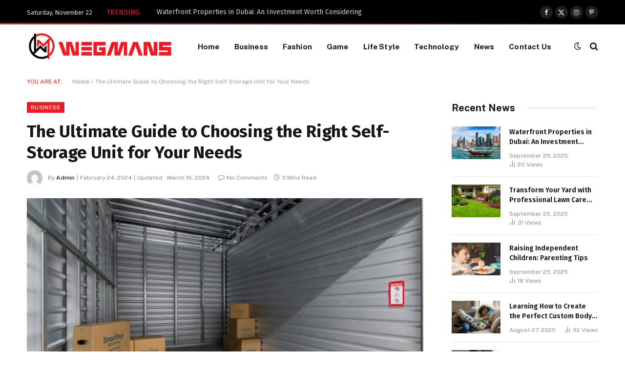

--- FILE ---
content_type: text/html; charset=UTF-8
request_url: https://wegmans.co.uk/the-ultimate-guide-to-choosing-the-right-self-storage-unit-for-your-needs/
body_size: 28366
content:

<!DOCTYPE html>
<html lang="en-US" class="s-light site-s-light">

<head>

	<meta charset="UTF-8" />
	<meta name="viewport" content="width=device-width, initial-scale=1" />
	<meta name='robots' content='index, follow, max-image-preview:large, max-snippet:-1, max-video-preview:-1' />
	<style>img:is([sizes="auto" i], [sizes^="auto," i]) { contain-intrinsic-size: 3000px 1500px }</style>
	
	<!-- This site is optimized with the Yoast SEO plugin v25.8 - https://yoast.com/wordpress/plugins/seo/ -->
	<title>The Ultimate Guide to Choosing the Right Self-Storage Unit for Your Needs - wegmans.co.uk</title><link rel="preload" as="image" imagesrcset="https://wegmans.co.uk/wp-content/uploads/2024/02/how_to_choose_a_storage_unit-768x384.jpg" imagesizes="(max-width: 768px) 100vw, 768px" /><link rel="preload" as="font" href="https://wegmans.co.uk/wp-content/themes/smart-mag/css/icons/fonts/ts-icons.woff2?v3.2" type="font/woff2" crossorigin="anonymous" />
	<meta name="description" content="Check if your home insurance policy covers items stored off-site. If not, consider purchasing insurance offered by the storage facility to protect your belongings against unforeseen events like fires or floods." />
	<link rel="canonical" href="https://wegmans.co.uk/the-ultimate-guide-to-choosing-the-right-self-storage-unit-for-your-needs/" />
	<meta property="og:locale" content="en_US" />
	<meta property="og:type" content="article" />
	<meta property="og:title" content="The Ultimate Guide to Choosing the Right Self-Storage Unit for Your Needs - wegmans.co.uk" />
	<meta property="og:description" content="Check if your home insurance policy covers items stored off-site. If not, consider purchasing insurance offered by the storage facility to protect your belongings against unforeseen events like fires or floods." />
	<meta property="og:url" content="https://wegmans.co.uk/the-ultimate-guide-to-choosing-the-right-self-storage-unit-for-your-needs/" />
	<meta property="og:site_name" content="wegmans.co.uk" />
	<meta property="article:published_time" content="2024-02-24T07:37:42+00:00" />
	<meta property="article:modified_time" content="2024-03-16T18:04:03+00:00" />
	<meta property="og:image" content="https://wegmans.co.uk/wp-content/uploads/2024/02/how_to_choose_a_storage_unit.jpg" />
	<meta property="og:image:width" content="960" />
	<meta property="og:image:height" content="480" />
	<meta property="og:image:type" content="image/jpeg" />
	<meta name="author" content="Admin" />
	<meta name="twitter:card" content="summary_large_image" />
	<meta name="twitter:label1" content="Written by" />
	<meta name="twitter:data1" content="Admin" />
	<meta name="twitter:label2" content="Est. reading time" />
	<meta name="twitter:data2" content="3 minutes" />
	<script type="application/ld+json" class="yoast-schema-graph">{"@context":"https://schema.org","@graph":[{"@type":"Article","@id":"https://wegmans.co.uk/the-ultimate-guide-to-choosing-the-right-self-storage-unit-for-your-needs/#article","isPartOf":{"@id":"https://wegmans.co.uk/the-ultimate-guide-to-choosing-the-right-self-storage-unit-for-your-needs/"},"author":{"name":"Admin","@id":"https://wegmans.co.uk/#/schema/person/f7db28bca1d44c23f802932db3f2e13e"},"headline":"The Ultimate Guide to Choosing the Right Self-Storage Unit for Your Needs","datePublished":"2024-02-24T07:37:42+00:00","dateModified":"2024-03-16T18:04:03+00:00","mainEntityOfPage":{"@id":"https://wegmans.co.uk/the-ultimate-guide-to-choosing-the-right-self-storage-unit-for-your-needs/"},"wordCount":596,"commentCount":0,"publisher":{"@id":"https://wegmans.co.uk/#organization"},"image":{"@id":"https://wegmans.co.uk/the-ultimate-guide-to-choosing-the-right-self-storage-unit-for-your-needs/#primaryimage"},"thumbnailUrl":"https://wegmans.co.uk/wp-content/uploads/2024/02/how_to_choose_a_storage_unit.jpg","keywords":["Business"],"articleSection":["Business"],"inLanguage":"en-US","potentialAction":[{"@type":"CommentAction","name":"Comment","target":["https://wegmans.co.uk/the-ultimate-guide-to-choosing-the-right-self-storage-unit-for-your-needs/#respond"]}]},{"@type":"WebPage","@id":"https://wegmans.co.uk/the-ultimate-guide-to-choosing-the-right-self-storage-unit-for-your-needs/","url":"https://wegmans.co.uk/the-ultimate-guide-to-choosing-the-right-self-storage-unit-for-your-needs/","name":"The Ultimate Guide to Choosing the Right Self-Storage Unit for Your Needs - wegmans.co.uk","isPartOf":{"@id":"https://wegmans.co.uk/#website"},"primaryImageOfPage":{"@id":"https://wegmans.co.uk/the-ultimate-guide-to-choosing-the-right-self-storage-unit-for-your-needs/#primaryimage"},"image":{"@id":"https://wegmans.co.uk/the-ultimate-guide-to-choosing-the-right-self-storage-unit-for-your-needs/#primaryimage"},"thumbnailUrl":"https://wegmans.co.uk/wp-content/uploads/2024/02/how_to_choose_a_storage_unit.jpg","datePublished":"2024-02-24T07:37:42+00:00","dateModified":"2024-03-16T18:04:03+00:00","description":"Check if your home insurance policy covers items stored off-site. If not, consider purchasing insurance offered by the storage facility to protect your belongings against unforeseen events like fires or floods.","breadcrumb":{"@id":"https://wegmans.co.uk/the-ultimate-guide-to-choosing-the-right-self-storage-unit-for-your-needs/#breadcrumb"},"inLanguage":"en-US","potentialAction":[{"@type":"ReadAction","target":["https://wegmans.co.uk/the-ultimate-guide-to-choosing-the-right-self-storage-unit-for-your-needs/"]}]},{"@type":"ImageObject","inLanguage":"en-US","@id":"https://wegmans.co.uk/the-ultimate-guide-to-choosing-the-right-self-storage-unit-for-your-needs/#primaryimage","url":"https://wegmans.co.uk/wp-content/uploads/2024/02/how_to_choose_a_storage_unit.jpg","contentUrl":"https://wegmans.co.uk/wp-content/uploads/2024/02/how_to_choose_a_storage_unit.jpg","width":960,"height":480},{"@type":"BreadcrumbList","@id":"https://wegmans.co.uk/the-ultimate-guide-to-choosing-the-right-self-storage-unit-for-your-needs/#breadcrumb","itemListElement":[{"@type":"ListItem","position":1,"name":"Home","item":"https://wegmans.co.uk/"},{"@type":"ListItem","position":2,"name":"The Ultimate Guide to Choosing the Right Self-Storage Unit for Your Needs"}]},{"@type":"WebSite","@id":"https://wegmans.co.uk/#website","url":"https://wegmans.co.uk/","name":"wegmans.co.uk","description":"https://wegmans.co.uk/","publisher":{"@id":"https://wegmans.co.uk/#organization"},"potentialAction":[{"@type":"SearchAction","target":{"@type":"EntryPoint","urlTemplate":"https://wegmans.co.uk/?s={search_term_string}"},"query-input":{"@type":"PropertyValueSpecification","valueRequired":true,"valueName":"search_term_string"}}],"inLanguage":"en-US"},{"@type":"Organization","@id":"https://wegmans.co.uk/#organization","name":"wegmans.co.uk","url":"https://wegmans.co.uk/","logo":{"@type":"ImageObject","inLanguage":"en-US","@id":"https://wegmans.co.uk/#/schema/logo/image/","url":"https://wegmans.co.uk/wp-content/uploads/2023/05/cropped-WhatsApp-Image-2023-05-21-at-8.51.50-AM.jpeg","contentUrl":"https://wegmans.co.uk/wp-content/uploads/2023/05/cropped-WhatsApp-Image-2023-05-21-at-8.51.50-AM.jpeg","width":418,"height":152,"caption":"wegmans.co.uk"},"image":{"@id":"https://wegmans.co.uk/#/schema/logo/image/"}},{"@type":"Person","@id":"https://wegmans.co.uk/#/schema/person/f7db28bca1d44c23f802932db3f2e13e","name":"Admin","image":{"@type":"ImageObject","inLanguage":"en-US","@id":"https://wegmans.co.uk/#/schema/person/image/","url":"https://secure.gravatar.com/avatar/6457267c4e8cef77e890d1ba51dc3b20?s=96&d=mm&r=g","contentUrl":"https://secure.gravatar.com/avatar/6457267c4e8cef77e890d1ba51dc3b20?s=96&d=mm&r=g","caption":"Admin"},"sameAs":["https://wegmans.co.uk"],"url":"https://wegmans.co.uk/author/riazahmed55rgmail-com/"}]}</script>
	<!-- / Yoast SEO plugin. -->


<link rel='dns-prefetch' href='//www.googletagmanager.com' />
<link rel='dns-prefetch' href='//fonts.googleapis.com' />
<link rel='dns-prefetch' href='//pagead2.googlesyndication.com' />
<link rel="alternate" type="application/rss+xml" title="wegmans.co.uk &raquo; Feed" href="https://wegmans.co.uk/feed/" />
<link rel="alternate" type="application/rss+xml" title="wegmans.co.uk &raquo; Comments Feed" href="https://wegmans.co.uk/comments/feed/" />
<link rel="alternate" type="application/rss+xml" title="wegmans.co.uk &raquo; The Ultimate Guide to Choosing the Right Self-Storage Unit for Your Needs Comments Feed" href="https://wegmans.co.uk/the-ultimate-guide-to-choosing-the-right-self-storage-unit-for-your-needs/feed/" />
<script type="text/javascript">
/* <![CDATA[ */
window._wpemojiSettings = {"baseUrl":"https:\/\/s.w.org\/images\/core\/emoji\/15.0.3\/72x72\/","ext":".png","svgUrl":"https:\/\/s.w.org\/images\/core\/emoji\/15.0.3\/svg\/","svgExt":".svg","source":{"concatemoji":"https:\/\/wegmans.co.uk\/wp-includes\/js\/wp-emoji-release.min.js?ver=6.7.4"}};
/*! This file is auto-generated */
!function(i,n){var o,s,e;function c(e){try{var t={supportTests:e,timestamp:(new Date).valueOf()};sessionStorage.setItem(o,JSON.stringify(t))}catch(e){}}function p(e,t,n){e.clearRect(0,0,e.canvas.width,e.canvas.height),e.fillText(t,0,0);var t=new Uint32Array(e.getImageData(0,0,e.canvas.width,e.canvas.height).data),r=(e.clearRect(0,0,e.canvas.width,e.canvas.height),e.fillText(n,0,0),new Uint32Array(e.getImageData(0,0,e.canvas.width,e.canvas.height).data));return t.every(function(e,t){return e===r[t]})}function u(e,t,n){switch(t){case"flag":return n(e,"\ud83c\udff3\ufe0f\u200d\u26a7\ufe0f","\ud83c\udff3\ufe0f\u200b\u26a7\ufe0f")?!1:!n(e,"\ud83c\uddfa\ud83c\uddf3","\ud83c\uddfa\u200b\ud83c\uddf3")&&!n(e,"\ud83c\udff4\udb40\udc67\udb40\udc62\udb40\udc65\udb40\udc6e\udb40\udc67\udb40\udc7f","\ud83c\udff4\u200b\udb40\udc67\u200b\udb40\udc62\u200b\udb40\udc65\u200b\udb40\udc6e\u200b\udb40\udc67\u200b\udb40\udc7f");case"emoji":return!n(e,"\ud83d\udc26\u200d\u2b1b","\ud83d\udc26\u200b\u2b1b")}return!1}function f(e,t,n){var r="undefined"!=typeof WorkerGlobalScope&&self instanceof WorkerGlobalScope?new OffscreenCanvas(300,150):i.createElement("canvas"),a=r.getContext("2d",{willReadFrequently:!0}),o=(a.textBaseline="top",a.font="600 32px Arial",{});return e.forEach(function(e){o[e]=t(a,e,n)}),o}function t(e){var t=i.createElement("script");t.src=e,t.defer=!0,i.head.appendChild(t)}"undefined"!=typeof Promise&&(o="wpEmojiSettingsSupports",s=["flag","emoji"],n.supports={everything:!0,everythingExceptFlag:!0},e=new Promise(function(e){i.addEventListener("DOMContentLoaded",e,{once:!0})}),new Promise(function(t){var n=function(){try{var e=JSON.parse(sessionStorage.getItem(o));if("object"==typeof e&&"number"==typeof e.timestamp&&(new Date).valueOf()<e.timestamp+604800&&"object"==typeof e.supportTests)return e.supportTests}catch(e){}return null}();if(!n){if("undefined"!=typeof Worker&&"undefined"!=typeof OffscreenCanvas&&"undefined"!=typeof URL&&URL.createObjectURL&&"undefined"!=typeof Blob)try{var e="postMessage("+f.toString()+"("+[JSON.stringify(s),u.toString(),p.toString()].join(",")+"));",r=new Blob([e],{type:"text/javascript"}),a=new Worker(URL.createObjectURL(r),{name:"wpTestEmojiSupports"});return void(a.onmessage=function(e){c(n=e.data),a.terminate(),t(n)})}catch(e){}c(n=f(s,u,p))}t(n)}).then(function(e){for(var t in e)n.supports[t]=e[t],n.supports.everything=n.supports.everything&&n.supports[t],"flag"!==t&&(n.supports.everythingExceptFlag=n.supports.everythingExceptFlag&&n.supports[t]);n.supports.everythingExceptFlag=n.supports.everythingExceptFlag&&!n.supports.flag,n.DOMReady=!1,n.readyCallback=function(){n.DOMReady=!0}}).then(function(){return e}).then(function(){var e;n.supports.everything||(n.readyCallback(),(e=n.source||{}).concatemoji?t(e.concatemoji):e.wpemoji&&e.twemoji&&(t(e.twemoji),t(e.wpemoji)))}))}((window,document),window._wpemojiSettings);
/* ]]> */
</script>

<style id='wp-emoji-styles-inline-css' type='text/css'>

	img.wp-smiley, img.emoji {
		display: inline !important;
		border: none !important;
		box-shadow: none !important;
		height: 1em !important;
		width: 1em !important;
		margin: 0 0.07em !important;
		vertical-align: -0.1em !important;
		background: none !important;
		padding: 0 !important;
	}
</style>
<link rel='stylesheet' id='wp-block-library-css' href='https://wegmans.co.uk/wp-includes/css/dist/block-library/style.min.css?ver=6.7.4' type='text/css' media='all' />
<style id='classic-theme-styles-inline-css' type='text/css'>
/*! This file is auto-generated */
.wp-block-button__link{color:#fff;background-color:#32373c;border-radius:9999px;box-shadow:none;text-decoration:none;padding:calc(.667em + 2px) calc(1.333em + 2px);font-size:1.125em}.wp-block-file__button{background:#32373c;color:#fff;text-decoration:none}
</style>
<style id='global-styles-inline-css' type='text/css'>
:root{--wp--preset--aspect-ratio--square: 1;--wp--preset--aspect-ratio--4-3: 4/3;--wp--preset--aspect-ratio--3-4: 3/4;--wp--preset--aspect-ratio--3-2: 3/2;--wp--preset--aspect-ratio--2-3: 2/3;--wp--preset--aspect-ratio--16-9: 16/9;--wp--preset--aspect-ratio--9-16: 9/16;--wp--preset--color--black: #000000;--wp--preset--color--cyan-bluish-gray: #abb8c3;--wp--preset--color--white: #ffffff;--wp--preset--color--pale-pink: #f78da7;--wp--preset--color--vivid-red: #cf2e2e;--wp--preset--color--luminous-vivid-orange: #ff6900;--wp--preset--color--luminous-vivid-amber: #fcb900;--wp--preset--color--light-green-cyan: #7bdcb5;--wp--preset--color--vivid-green-cyan: #00d084;--wp--preset--color--pale-cyan-blue: #8ed1fc;--wp--preset--color--vivid-cyan-blue: #0693e3;--wp--preset--color--vivid-purple: #9b51e0;--wp--preset--gradient--vivid-cyan-blue-to-vivid-purple: linear-gradient(135deg,rgba(6,147,227,1) 0%,rgb(155,81,224) 100%);--wp--preset--gradient--light-green-cyan-to-vivid-green-cyan: linear-gradient(135deg,rgb(122,220,180) 0%,rgb(0,208,130) 100%);--wp--preset--gradient--luminous-vivid-amber-to-luminous-vivid-orange: linear-gradient(135deg,rgba(252,185,0,1) 0%,rgba(255,105,0,1) 100%);--wp--preset--gradient--luminous-vivid-orange-to-vivid-red: linear-gradient(135deg,rgba(255,105,0,1) 0%,rgb(207,46,46) 100%);--wp--preset--gradient--very-light-gray-to-cyan-bluish-gray: linear-gradient(135deg,rgb(238,238,238) 0%,rgb(169,184,195) 100%);--wp--preset--gradient--cool-to-warm-spectrum: linear-gradient(135deg,rgb(74,234,220) 0%,rgb(151,120,209) 20%,rgb(207,42,186) 40%,rgb(238,44,130) 60%,rgb(251,105,98) 80%,rgb(254,248,76) 100%);--wp--preset--gradient--blush-light-purple: linear-gradient(135deg,rgb(255,206,236) 0%,rgb(152,150,240) 100%);--wp--preset--gradient--blush-bordeaux: linear-gradient(135deg,rgb(254,205,165) 0%,rgb(254,45,45) 50%,rgb(107,0,62) 100%);--wp--preset--gradient--luminous-dusk: linear-gradient(135deg,rgb(255,203,112) 0%,rgb(199,81,192) 50%,rgb(65,88,208) 100%);--wp--preset--gradient--pale-ocean: linear-gradient(135deg,rgb(255,245,203) 0%,rgb(182,227,212) 50%,rgb(51,167,181) 100%);--wp--preset--gradient--electric-grass: linear-gradient(135deg,rgb(202,248,128) 0%,rgb(113,206,126) 100%);--wp--preset--gradient--midnight: linear-gradient(135deg,rgb(2,3,129) 0%,rgb(40,116,252) 100%);--wp--preset--font-size--small: 13px;--wp--preset--font-size--medium: 20px;--wp--preset--font-size--large: 36px;--wp--preset--font-size--x-large: 42px;--wp--preset--spacing--20: 0.44rem;--wp--preset--spacing--30: 0.67rem;--wp--preset--spacing--40: 1rem;--wp--preset--spacing--50: 1.5rem;--wp--preset--spacing--60: 2.25rem;--wp--preset--spacing--70: 3.38rem;--wp--preset--spacing--80: 5.06rem;--wp--preset--shadow--natural: 6px 6px 9px rgba(0, 0, 0, 0.2);--wp--preset--shadow--deep: 12px 12px 50px rgba(0, 0, 0, 0.4);--wp--preset--shadow--sharp: 6px 6px 0px rgba(0, 0, 0, 0.2);--wp--preset--shadow--outlined: 6px 6px 0px -3px rgba(255, 255, 255, 1), 6px 6px rgba(0, 0, 0, 1);--wp--preset--shadow--crisp: 6px 6px 0px rgba(0, 0, 0, 1);}:where(.is-layout-flex){gap: 0.5em;}:where(.is-layout-grid){gap: 0.5em;}body .is-layout-flex{display: flex;}.is-layout-flex{flex-wrap: wrap;align-items: center;}.is-layout-flex > :is(*, div){margin: 0;}body .is-layout-grid{display: grid;}.is-layout-grid > :is(*, div){margin: 0;}:where(.wp-block-columns.is-layout-flex){gap: 2em;}:where(.wp-block-columns.is-layout-grid){gap: 2em;}:where(.wp-block-post-template.is-layout-flex){gap: 1.25em;}:where(.wp-block-post-template.is-layout-grid){gap: 1.25em;}.has-black-color{color: var(--wp--preset--color--black) !important;}.has-cyan-bluish-gray-color{color: var(--wp--preset--color--cyan-bluish-gray) !important;}.has-white-color{color: var(--wp--preset--color--white) !important;}.has-pale-pink-color{color: var(--wp--preset--color--pale-pink) !important;}.has-vivid-red-color{color: var(--wp--preset--color--vivid-red) !important;}.has-luminous-vivid-orange-color{color: var(--wp--preset--color--luminous-vivid-orange) !important;}.has-luminous-vivid-amber-color{color: var(--wp--preset--color--luminous-vivid-amber) !important;}.has-light-green-cyan-color{color: var(--wp--preset--color--light-green-cyan) !important;}.has-vivid-green-cyan-color{color: var(--wp--preset--color--vivid-green-cyan) !important;}.has-pale-cyan-blue-color{color: var(--wp--preset--color--pale-cyan-blue) !important;}.has-vivid-cyan-blue-color{color: var(--wp--preset--color--vivid-cyan-blue) !important;}.has-vivid-purple-color{color: var(--wp--preset--color--vivid-purple) !important;}.has-black-background-color{background-color: var(--wp--preset--color--black) !important;}.has-cyan-bluish-gray-background-color{background-color: var(--wp--preset--color--cyan-bluish-gray) !important;}.has-white-background-color{background-color: var(--wp--preset--color--white) !important;}.has-pale-pink-background-color{background-color: var(--wp--preset--color--pale-pink) !important;}.has-vivid-red-background-color{background-color: var(--wp--preset--color--vivid-red) !important;}.has-luminous-vivid-orange-background-color{background-color: var(--wp--preset--color--luminous-vivid-orange) !important;}.has-luminous-vivid-amber-background-color{background-color: var(--wp--preset--color--luminous-vivid-amber) !important;}.has-light-green-cyan-background-color{background-color: var(--wp--preset--color--light-green-cyan) !important;}.has-vivid-green-cyan-background-color{background-color: var(--wp--preset--color--vivid-green-cyan) !important;}.has-pale-cyan-blue-background-color{background-color: var(--wp--preset--color--pale-cyan-blue) !important;}.has-vivid-cyan-blue-background-color{background-color: var(--wp--preset--color--vivid-cyan-blue) !important;}.has-vivid-purple-background-color{background-color: var(--wp--preset--color--vivid-purple) !important;}.has-black-border-color{border-color: var(--wp--preset--color--black) !important;}.has-cyan-bluish-gray-border-color{border-color: var(--wp--preset--color--cyan-bluish-gray) !important;}.has-white-border-color{border-color: var(--wp--preset--color--white) !important;}.has-pale-pink-border-color{border-color: var(--wp--preset--color--pale-pink) !important;}.has-vivid-red-border-color{border-color: var(--wp--preset--color--vivid-red) !important;}.has-luminous-vivid-orange-border-color{border-color: var(--wp--preset--color--luminous-vivid-orange) !important;}.has-luminous-vivid-amber-border-color{border-color: var(--wp--preset--color--luminous-vivid-amber) !important;}.has-light-green-cyan-border-color{border-color: var(--wp--preset--color--light-green-cyan) !important;}.has-vivid-green-cyan-border-color{border-color: var(--wp--preset--color--vivid-green-cyan) !important;}.has-pale-cyan-blue-border-color{border-color: var(--wp--preset--color--pale-cyan-blue) !important;}.has-vivid-cyan-blue-border-color{border-color: var(--wp--preset--color--vivid-cyan-blue) !important;}.has-vivid-purple-border-color{border-color: var(--wp--preset--color--vivid-purple) !important;}.has-vivid-cyan-blue-to-vivid-purple-gradient-background{background: var(--wp--preset--gradient--vivid-cyan-blue-to-vivid-purple) !important;}.has-light-green-cyan-to-vivid-green-cyan-gradient-background{background: var(--wp--preset--gradient--light-green-cyan-to-vivid-green-cyan) !important;}.has-luminous-vivid-amber-to-luminous-vivid-orange-gradient-background{background: var(--wp--preset--gradient--luminous-vivid-amber-to-luminous-vivid-orange) !important;}.has-luminous-vivid-orange-to-vivid-red-gradient-background{background: var(--wp--preset--gradient--luminous-vivid-orange-to-vivid-red) !important;}.has-very-light-gray-to-cyan-bluish-gray-gradient-background{background: var(--wp--preset--gradient--very-light-gray-to-cyan-bluish-gray) !important;}.has-cool-to-warm-spectrum-gradient-background{background: var(--wp--preset--gradient--cool-to-warm-spectrum) !important;}.has-blush-light-purple-gradient-background{background: var(--wp--preset--gradient--blush-light-purple) !important;}.has-blush-bordeaux-gradient-background{background: var(--wp--preset--gradient--blush-bordeaux) !important;}.has-luminous-dusk-gradient-background{background: var(--wp--preset--gradient--luminous-dusk) !important;}.has-pale-ocean-gradient-background{background: var(--wp--preset--gradient--pale-ocean) !important;}.has-electric-grass-gradient-background{background: var(--wp--preset--gradient--electric-grass) !important;}.has-midnight-gradient-background{background: var(--wp--preset--gradient--midnight) !important;}.has-small-font-size{font-size: var(--wp--preset--font-size--small) !important;}.has-medium-font-size{font-size: var(--wp--preset--font-size--medium) !important;}.has-large-font-size{font-size: var(--wp--preset--font-size--large) !important;}.has-x-large-font-size{font-size: var(--wp--preset--font-size--x-large) !important;}
:where(.wp-block-post-template.is-layout-flex){gap: 1.25em;}:where(.wp-block-post-template.is-layout-grid){gap: 1.25em;}
:where(.wp-block-columns.is-layout-flex){gap: 2em;}:where(.wp-block-columns.is-layout-grid){gap: 2em;}
:root :where(.wp-block-pullquote){font-size: 1.5em;line-height: 1.6;}
</style>
<link rel='stylesheet' id='ez-toc-css' href='https://wegmans.co.uk/wp-content/plugins/easy-table-of-contents/assets/css/screen.min.css?ver=2.0.76' type='text/css' media='all' />
<style id='ez-toc-inline-css' type='text/css'>
div#ez-toc-container .ez-toc-title {font-size: 120%;}div#ez-toc-container .ez-toc-title {font-weight: 500;}div#ez-toc-container ul li , div#ez-toc-container ul li a {font-size: 95%;}div#ez-toc-container ul li , div#ez-toc-container ul li a {font-weight: 500;}div#ez-toc-container nav ul ul li {font-size: 90%;}
.ez-toc-container-direction {direction: ltr;}.ez-toc-counter ul{counter-reset: item ;}.ez-toc-counter nav ul li a::before {content: counters(item, '.', decimal) '. ';display: inline-block;counter-increment: item;flex-grow: 0;flex-shrink: 0;margin-right: .2em; float: left; }.ez-toc-widget-direction {direction: ltr;}.ez-toc-widget-container ul{counter-reset: item ;}.ez-toc-widget-container nav ul li a::before {content: counters(item, '.', decimal) '. ';display: inline-block;counter-increment: item;flex-grow: 0;flex-shrink: 0;margin-right: .2em; float: left; }
</style>
<link rel='stylesheet' id='smartmag-core-css' href='https://wegmans.co.uk/wp-content/themes/smart-mag/style.css?ver=10.3.0' type='text/css' media='all' />
<style id='smartmag-core-inline-css' type='text/css'>
:root { --c-main: #ed1c24;
--c-main-rgb: 237,28,36;
--text-font: "Fira Sans", system-ui, -apple-system, "Segoe UI", Arial, sans-serif;
--body-font: "Fira Sans", system-ui, -apple-system, "Segoe UI", Arial, sans-serif;
--ui-font: "Public Sans", system-ui, -apple-system, "Segoe UI", Arial, sans-serif;
--title-font: "Public Sans", system-ui, -apple-system, "Segoe UI", Arial, sans-serif;
--h-font: "Public Sans", system-ui, -apple-system, "Segoe UI", Arial, sans-serif;
--title-font: "Fira Sans", system-ui, -apple-system, "Segoe UI", Arial, sans-serif;
--h-font: "Fira Sans", system-ui, -apple-system, "Segoe UI", Arial, sans-serif;
--title-size-n: 18px;
--title-size-m: 22px;
--title-size-l: 36px;
--main-width: 1170px;
--excerpt-mt: 10px;
--c-excerpts: #1e1e1e;
--excerpt-size: 14px; }
:root { --sidebar-width: 300px; }
.ts-row, .has-el-gap { --sidebar-c-width: calc(var(--sidebar-width) + var(--grid-gutter-h) + var(--sidebar-c-pad)); }
:root { --sidebar-pad: 40px; --sidebar-sep-pad: 40px; }
.smart-head-main .smart-head-top { --head-h: 50px; border-image: linear-gradient(90deg, #ed1c24 0%, #000000 100%); border-image-slice: 1; border-image-width: 3px 0 0 0; border-width: 3px 0; border-image-width: 0 0 3px 0; }
.smart-head-main .smart-head-mid { --head-h: 90px; border-bottom-width: 1px; }
.s-dark .smart-head-main .smart-head-mid,
.smart-head-main .s-dark.smart-head-mid { border-bottom-color: #3f3f3f; }
.navigation-main .menu > li > a { font-size: 15.4px; font-weight: bold; letter-spacing: 0.01em; }
.navigation-main { --nav-items-space: 15px; }
.mega-menu .post-title a:hover { color: var(--c-nav-drop-hov); }
.s-light .navigation { --c-nav-blip: var(--c-main); }
.s-dark .navigation { --c-nav-blip: var(--c-main); }
.smart-head-mobile .smart-head-mid { border-image: linear-gradient(90deg, #ed1c24 0%, #000000 100%); border-image-slice: 1; border-image-width: 3px 0 0 0; border-width: 3px 0; }
.navigation-small { margin-left: calc(-1 * var(--nav-items-space)); }
.smart-head-main .spc-social { --spc-social-fs: 13px; --spc-social-size: 26px; --spc-social-space: 5px; }
.s-dark .smart-head-main .search-icon:hover,
.smart-head-main .s-dark .search-icon:hover { color: #bcbcbc; }
.smart-head-main { --search-icon-size: 18px; }
.s-dark .smart-head-main .offcanvas-toggle:hover,
.smart-head-main .s-dark .offcanvas-toggle:hover { --c-hamburger: #bcbcbc; }
.smart-head-main .offcanvas-toggle { transform: scale(0.75); --item-mr: 30px; }
.trending-ticker .heading { color: var(--c-main); }
.post-meta { --p-meta-sep: "|"; }
.l-post .excerpt { font-family: var(--ui-font); }
.l-post .excerpt { font-weight: normal; line-height: 1.65; }
.block-head .heading { font-family: var(--ui-font); }
.load-button { background-color: var(--c-main); }
.loop-grid .ratio-is-custom { padding-bottom: calc(100% / 1.68); }
.has-nums .l-post { --num-font: "Barlow", system-ui, -apple-system, "Segoe UI", Arial, sans-serif; }
.has-nums-a .l-post .post-title:before,
.has-nums-b .l-post .content:before { font-size: 30px; font-weight: bold; }
.has-nums:not(.has-nums-c) { --num-color: var(--c-main); }
.has-nums-a .l-post .post-title:before,
.has-nums-b .l-post .content:before { content: counter(ts-loop) "."; }
.loop-list .ratio-is-custom { padding-bottom: calc(100% / 1.575); }
.list-post { --list-p-media-width: 44%; --list-p-media-max-width: 85%; }
.list-post .media:not(i) { --list-p-media-max-width: 44%; }
.loop-small .media:not(i) { max-width: 100px; }
.entry-content { font-size: 16px; }
@media (min-width: 1200px) { .nav-hov-b .menu > li > a:before { width: calc(100% - (var(--nav-items-space, 15px)*2)); left: var(--nav-items-space); }
.load-button { padding-top: 5px; padding-bottom: 14px; } }
@media (min-width: 941px) and (max-width: 1200px) { .ts-row, .has-el-gap { --sidebar-c-width: calc(var(--sidebar-width) + var(--grid-gutter-h) + var(--sidebar-c-pad)); }
.navigation-main .menu > li > a { font-size: calc(10px + (15.4px - 10px) * .7); } }
@media (min-width: 768px) and (max-width: 940px) { .ts-contain, .main { padding-left: 35px; padding-right: 35px; }
.layout-boxed-inner { --wrap-padding: 35px; }
:root { --wrap-padding: 35px; } }
@media (max-width: 767px) { .ts-contain, .main { padding-left: 25px; padding-right: 25px; }
.layout-boxed-inner { --wrap-padding: 25px; }
:root { --wrap-padding: 25px; } }


</style>
<link rel='stylesheet' id='smartmag-magnific-popup-css' href='https://wegmans.co.uk/wp-content/themes/smart-mag/css/lightbox.css?ver=10.3.0' type='text/css' media='all' />
<link rel='stylesheet' id='smartmag-icons-css' href='https://wegmans.co.uk/wp-content/themes/smart-mag/css/icons/icons.css?ver=10.3.0' type='text/css' media='all' />
<link rel='stylesheet' id='smartmag-gfonts-custom-css' href='https://fonts.googleapis.com/css?family=Fira+Sans%3A400%2C500%2C600%2C700%7CPublic+Sans%3A400%2C500%2C600%2C700%2Cnormal%7CBarlow%3A400%2C500%2C600%2C700&#038;display=swap' type='text/css' media='all' />
<script type="text/javascript" id="smartmag-lazy-inline-js-after">
/* <![CDATA[ */
/**
 * @copyright ThemeSphere
 * @preserve
 */
var BunyadLazy={};BunyadLazy.load=function(){function a(e,n){var t={};e.dataset.bgset&&e.dataset.sizes?(t.sizes=e.dataset.sizes,t.srcset=e.dataset.bgset):t.src=e.dataset.bgsrc,function(t){var a=t.dataset.ratio;if(0<a){const e=t.parentElement;if(e.classList.contains("media-ratio")){const n=e.style;n.getPropertyValue("--a-ratio")||(n.paddingBottom=100/a+"%")}}}(e);var a,o=document.createElement("img");for(a in o.onload=function(){var t="url('"+(o.currentSrc||o.src)+"')",a=e.style;a.backgroundImage!==t&&requestAnimationFrame(()=>{a.backgroundImage=t,n&&n()}),o.onload=null,o.onerror=null,o=null},o.onerror=o.onload,t)o.setAttribute(a,t[a]);o&&o.complete&&0<o.naturalWidth&&o.onload&&o.onload()}function e(t){t.dataset.loaded||a(t,()=>{document.dispatchEvent(new Event("lazyloaded")),t.dataset.loaded=1})}function n(t){"complete"===document.readyState?t():window.addEventListener("load",t)}return{initEarly:function(){var t,a=()=>{document.querySelectorAll(".img.bg-cover:not(.lazyload)").forEach(e)};"complete"!==document.readyState?(t=setInterval(a,150),n(()=>{a(),clearInterval(t)})):a()},callOnLoad:n,initBgImages:function(t){t&&n(()=>{document.querySelectorAll(".img.bg-cover").forEach(e)})},bgLoad:a}}(),BunyadLazy.load.initEarly();
/* ]]> */
</script>
<script type="text/javascript" src="https://wegmans.co.uk/wp-includes/js/jquery/jquery.min.js?ver=3.7.1" id="jquery-core-js"></script>
<script type="text/javascript" src="https://wegmans.co.uk/wp-includes/js/jquery/jquery-migrate.min.js?ver=3.4.1" id="jquery-migrate-js"></script>
<script type="text/javascript" src="https://wegmans.co.uk/wp-content/plugins/sphere-post-views/assets/js/post-views.js?ver=1.0.1" id="sphere-post-views-js"></script>
<script type="text/javascript" id="sphere-post-views-js-after">
/* <![CDATA[ */
var Sphere_PostViews = {"ajaxUrl":"https:\/\/wegmans.co.uk\/wp-admin\/admin-ajax.php?sphere_post_views=1","sampling":0,"samplingRate":10,"repeatCountDelay":0,"postID":8351,"token":"4e23cda6a1"}
/* ]]> */
</script>

<!-- Google tag (gtag.js) snippet added by Site Kit -->
<!-- Google Analytics snippet added by Site Kit -->
<script type="text/javascript" src="https://www.googletagmanager.com/gtag/js?id=GT-WFMD5B9" id="google_gtagjs-js" async></script>
<script type="text/javascript" id="google_gtagjs-js-after">
/* <![CDATA[ */
window.dataLayer = window.dataLayer || [];function gtag(){dataLayer.push(arguments);}
gtag("set","linker",{"domains":["wegmans.co.uk"]});
gtag("js", new Date());
gtag("set", "developer_id.dZTNiMT", true);
gtag("config", "GT-WFMD5B9");
/* ]]> */
</script>
<link rel="https://api.w.org/" href="https://wegmans.co.uk/wp-json/" /><link rel="alternate" title="JSON" type="application/json" href="https://wegmans.co.uk/wp-json/wp/v2/posts/8351" /><link rel="EditURI" type="application/rsd+xml" title="RSD" href="https://wegmans.co.uk/xmlrpc.php?rsd" />
<meta name="generator" content="WordPress 6.7.4" />
<link rel='shortlink' href='https://wegmans.co.uk/?p=8351' />
<link rel="alternate" title="oEmbed (JSON)" type="application/json+oembed" href="https://wegmans.co.uk/wp-json/oembed/1.0/embed?url=https%3A%2F%2Fwegmans.co.uk%2Fthe-ultimate-guide-to-choosing-the-right-self-storage-unit-for-your-needs%2F" />
<link rel="alternate" title="oEmbed (XML)" type="text/xml+oembed" href="https://wegmans.co.uk/wp-json/oembed/1.0/embed?url=https%3A%2F%2Fwegmans.co.uk%2Fthe-ultimate-guide-to-choosing-the-right-self-storage-unit-for-your-needs%2F&#038;format=xml" />
<meta name="generator" content="Site Kit by Google 1.160.1" /><script async src="https://pagead2.googlesyndication.com/pagead/js/adsbygoogle.js?client=ca-pub-9420527843434033"
     crossorigin="anonymous"></script>
		<script>
		var BunyadSchemeKey = 'bunyad-scheme';
		(() => {
			const d = document.documentElement;
			const c = d.classList;
			var scheme = localStorage.getItem(BunyadSchemeKey);
			
			if (scheme) {
				d.dataset.origClass = c;
				scheme === 'dark' ? c.remove('s-light', 'site-s-light') : c.remove('s-dark', 'site-s-dark');
				c.add('site-s-' + scheme, 's-' + scheme);
			}
		})();
		</script>
		<meta name="google-site-verification" content="awTwx_3maC_0dn4n1Gf7V-_WYTz_hEGRCsrbJLvCsIM">
<!-- Google AdSense meta tags added by Site Kit -->
<meta name="google-adsense-platform-account" content="ca-host-pub-2644536267352236">
<meta name="google-adsense-platform-domain" content="sitekit.withgoogle.com">
<!-- End Google AdSense meta tags added by Site Kit -->
<meta name="generator" content="Elementor 3.31.3; features: additional_custom_breakpoints, e_element_cache; settings: css_print_method-external, google_font-enabled, font_display-swap">
			<style>
				.e-con.e-parent:nth-of-type(n+4):not(.e-lazyloaded):not(.e-no-lazyload),
				.e-con.e-parent:nth-of-type(n+4):not(.e-lazyloaded):not(.e-no-lazyload) * {
					background-image: none !important;
				}
				@media screen and (max-height: 1024px) {
					.e-con.e-parent:nth-of-type(n+3):not(.e-lazyloaded):not(.e-no-lazyload),
					.e-con.e-parent:nth-of-type(n+3):not(.e-lazyloaded):not(.e-no-lazyload) * {
						background-image: none !important;
					}
				}
				@media screen and (max-height: 640px) {
					.e-con.e-parent:nth-of-type(n+2):not(.e-lazyloaded):not(.e-no-lazyload),
					.e-con.e-parent:nth-of-type(n+2):not(.e-lazyloaded):not(.e-no-lazyload) * {
						background-image: none !important;
					}
				}
			</style>
			<meta name="posticywebsite" content="qOAImgeWTiWSjfejuiUYSFVYlTfLwh"><meta name="publicationmedia-verification" content="2624749c-4d44-4f4c-a2ad-c44b2cb5faeb"><meta name="publicationmedia-verification" content="2624749c-4d44-4f4c-a2ad-c44b2cb5faeb">


<!-- Google AdSense snippet added by Site Kit -->
<script type="text/javascript" async="async" src="https://pagead2.googlesyndication.com/pagead/js/adsbygoogle.js?client=ca-pub-9420527843434033&amp;host=ca-host-pub-2644536267352236" crossorigin="anonymous"></script>

<!-- End Google AdSense snippet added by Site Kit -->
<link rel="icon" href="https://wegmans.co.uk/wp-content/uploads/2023/07/fav-icon-150x149.png" sizes="32x32" />
<link rel="icon" href="https://wegmans.co.uk/wp-content/uploads/2023/07/fav-icon.png" sizes="192x192" />
<link rel="apple-touch-icon" href="https://wegmans.co.uk/wp-content/uploads/2023/07/fav-icon.png" />
<meta name="msapplication-TileImage" content="https://wegmans.co.uk/wp-content/uploads/2023/07/fav-icon.png" />


</head>

<body class="post-template-default single single-post postid-8351 single-format-standard wp-custom-logo right-sidebar post-layout-modern post-cat-110 has-lb has-lb-sm ts-img-hov-fade layout-normal elementor-default elementor-kit-1035">



<div class="main-wrap">

	
<div class="off-canvas-backdrop"></div>
<div class="mobile-menu-container off-canvas hide-menu-lg" id="off-canvas">

	<div class="off-canvas-head">
		<a href="#" class="close">
			<span class="visuallyhidden">Close Menu</span>
			<i class="tsi tsi-times"></i>
		</a>

		<div class="ts-logo">
					</div>
	</div>

	<div class="off-canvas-content">

					<ul class="mobile-menu"></ul>
		
		
		
		<div class="spc-social-block spc-social spc-social-b smart-head-social">
		
			
				<a href="#" class="link service s-facebook" target="_blank" rel="nofollow noopener">
					<i class="icon tsi tsi-facebook"></i>					<span class="visuallyhidden">Facebook</span>
				</a>
									
			
				<a href="#" class="link service s-twitter" target="_blank" rel="nofollow noopener">
					<i class="icon tsi tsi-twitter"></i>					<span class="visuallyhidden">X (Twitter)</span>
				</a>
									
			
				<a href="#" class="link service s-instagram" target="_blank" rel="nofollow noopener">
					<i class="icon tsi tsi-instagram"></i>					<span class="visuallyhidden">Instagram</span>
				</a>
									
			
		</div>

		
	</div>

</div>
<div class="smart-head smart-head-a smart-head-main" id="smart-head" data-sticky="auto" data-sticky-type="smart" data-sticky-full>
	
	<div class="smart-head-row smart-head-top s-dark smart-head-row-full">

		<div class="inner wrap">

							
				<div class="items items-left ">
				
<span class="h-date">
	Saturday, November 22</span>
<div class="trending-ticker" data-delay="5">
	<span class="heading">Trending</span>

	<ul>
				
			<li><a href="https://wegmans.co.uk/waterfront-properties-in-dubai-an-investment-worth-considering/" class="post-link">Waterfront Properties in Dubai: An Investment Worth Considering</a></li>
		
				
			<li><a href="https://wegmans.co.uk/transform-your-yard-with-professional-lawn-care-services/" class="post-link">Transform Your Yard with Professional Lawn Care Services</a></li>
		
				
			<li><a href="https://wegmans.co.uk/raising-independent-children-parenting-tips/" class="post-link">Raising Independent Children: Parenting Tips</a></li>
		
				
			<li><a href="https://wegmans.co.uk/learning-how-to-create-the-perfect-custom-body-pillow-for-your-lifestyle/" class="post-link">Learning How to Create the Perfect Custom Body Pillow for Your Lifestyle</a></li>
		
				
			<li><a href="https://wegmans.co.uk/when-the-mind-wont-rest-navigating-the-modern-mental-overload/" class="post-link">When the mind won’t rest: navigating the modern mental overload</a></li>
		
				
			<li><a href="https://wegmans.co.uk/5-tips-for-choosing-the-best-lawn-care-company/" class="post-link">5 Tips for Choosing the Best Lawn Care Company</a></li>
		
				
			<li><a href="https://wegmans.co.uk/exploring-the-key-components-of-motor-winding-machines/" class="post-link">Exploring the Key Components of Motor Winding Machines</a></li>
		
				
			<li><a href="https://wegmans.co.uk/caressa-suzzette-madden-wife-of-delonte-west/" class="post-link">Caressa Suzzette Madden: Wife of Delonte West</a></li>
		
				
			</ul>
</div>
				</div>

							
				<div class="items items-center empty">
								</div>

							
				<div class="items items-right ">
				
		<div class="spc-social-block spc-social spc-social-b smart-head-social">
		
			
				<a href="#" class="link service s-facebook" target="_blank" rel="nofollow noopener">
					<i class="icon tsi tsi-facebook"></i>					<span class="visuallyhidden">Facebook</span>
				</a>
									
			
				<a href="#" class="link service s-twitter" target="_blank" rel="nofollow noopener">
					<i class="icon tsi tsi-twitter"></i>					<span class="visuallyhidden">X (Twitter)</span>
				</a>
									
			
				<a href="#" class="link service s-instagram" target="_blank" rel="nofollow noopener">
					<i class="icon tsi tsi-instagram"></i>					<span class="visuallyhidden">Instagram</span>
				</a>
									
			
				<a href="#" class="link service s-pinterest" target="_blank" rel="nofollow noopener">
					<i class="icon tsi tsi-pinterest-p"></i>					<span class="visuallyhidden">Pinterest</span>
				</a>
									
			
		</div>

						</div>

						
		</div>
	</div>

	
	<div class="smart-head-row smart-head-mid is-light smart-head-row-full">

		<div class="inner wrap">

							
				<div class="items items-left ">
					<a href="https://wegmans.co.uk/" title="wegmans.co.uk" rel="home" class="logo-link ts-logo logo-is-image">
		<span>
			
				
					<img src="https://wegmans.co.uk/wp-content/uploads/2023/07/wegmans-white.png" class="logo-image logo-image-dark" alt="wegmans.co.uk" width="300" height="62"/><img src="https://wegmans.co.uk/wp-content/uploads/2023/07/wegmans.png" class="logo-image" alt="wegmans.co.uk" width="300" height="59"/>
									 
					</span>
	</a>	<div class="nav-wrap">
		<nav class="navigation navigation-main nav-hov-b">
			<ul id="menu-main-navigation" class="menu"><li id="menu-item-645" class="menu-item menu-item-type-post_type menu-item-object-page menu-item-home menu-item-645"><a href="https://wegmans.co.uk/">Home</a></li>
<li id="menu-item-716" class="menu-item menu-item-type-taxonomy menu-item-object-category current-post-ancestor current-menu-parent current-post-parent menu-cat-110 menu-item-716"><a href="https://wegmans.co.uk/category/business/">Business</a></li>
<li id="menu-item-1147" class="menu-item menu-item-type-taxonomy menu-item-object-category menu-cat-1 menu-item-1147"><a href="https://wegmans.co.uk/category/fashion/">Fashion</a></li>
<li id="menu-item-718" class="menu-item menu-item-type-taxonomy menu-item-object-category menu-cat-26 menu-item-718"><a href="https://wegmans.co.uk/category/game/">Game</a></li>
<li id="menu-item-717" class="menu-item menu-item-type-taxonomy menu-item-object-category menu-cat-17 menu-item-717"><a href="https://wegmans.co.uk/category/life-style/">Life Style</a></li>
<li id="menu-item-715" class="menu-item menu-item-type-taxonomy menu-item-object-category menu-cat-19 menu-item-715"><a href="https://wegmans.co.uk/category/technology/">Technology</a></li>
<li id="menu-item-719" class="menu-item menu-item-type-taxonomy menu-item-object-category menu-cat-9 menu-item-719"><a href="https://wegmans.co.uk/category/news/">News</a></li>
<li id="menu-item-714" class="menu-item menu-item-type-post_type menu-item-object-page menu-item-714"><a href="https://wegmans.co.uk/contact-us/">Contact Us</a></li>
</ul>		</nav>
	</div>
				</div>

							
				<div class="items items-center empty">
								</div>

							
				<div class="items items-right ">
				
<div class="scheme-switcher has-icon-only">
	<a href="#" class="toggle is-icon toggle-dark" title="Switch to Dark Design - easier on eyes.">
		<i class="icon tsi tsi-moon"></i>
	</a>
	<a href="#" class="toggle is-icon toggle-light" title="Switch to Light Design.">
		<i class="icon tsi tsi-bright"></i>
	</a>
</div>

	<a href="#" class="search-icon has-icon-only is-icon" title="Search">
		<i class="tsi tsi-search"></i>
	</a>

				</div>

						
		</div>
	</div>

	</div>
<div class="smart-head smart-head-a smart-head-mobile" id="smart-head-mobile" data-sticky="mid" data-sticky-type="smart" data-sticky-full>
	
	<div class="smart-head-row smart-head-mid smart-head-row-3 s-dark smart-head-row-full">

		<div class="inner wrap">

							
				<div class="items items-left ">
				
<button class="offcanvas-toggle has-icon" type="button" aria-label="Menu">
	<span class="hamburger-icon hamburger-icon-a">
		<span class="inner"></span>
	</span>
</button>				</div>

							
				<div class="items items-center ">
					<a href="https://wegmans.co.uk/" title="wegmans.co.uk" rel="home" class="logo-link ts-logo logo-is-image">
		<span>
			
				
					<img src="https://wegmans.co.uk/wp-content/uploads/2023/07/wegmans-white.png" class="logo-image logo-image-dark" alt="wegmans.co.uk" width="300" height="62"/><img src="https://wegmans.co.uk/wp-content/uploads/2023/07/wegmans.png" class="logo-image" alt="wegmans.co.uk" width="300" height="59"/>
									 
					</span>
	</a>				</div>

							
				<div class="items items-right ">
				

	<a href="#" class="search-icon has-icon-only is-icon" title="Search">
		<i class="tsi tsi-search"></i>
	</a>

				</div>

						
		</div>
	</div>

	</div>
<nav class="breadcrumbs is-full-width breadcrumbs-a" id="breadcrumb"><div class="inner ts-contain "><span class="label">You are at:</span><span><span><a href="https://wegmans.co.uk/">Home</a></span> » <span class="breadcrumb_last" aria-current="page">The Ultimate Guide to Choosing the Right Self-Storage Unit for Your Needs</span></span></div></nav>
<div class="main ts-contain cf right-sidebar">
	
		

<div class="ts-row">
	<div class="col-8 main-content s-post-contain">

					<div class="the-post-header s-head-modern s-head-modern-a">
	<div class="post-meta post-meta-a post-meta-left post-meta-single has-below"><div class="post-meta-items meta-above"><span class="meta-item cat-labels">
						
						<a href="https://wegmans.co.uk/category/business/" class="category term-color-110" rel="category">Business</a>
					</span>
					</div><h1 class="is-title post-title">The Ultimate Guide to Choosing the Right Self-Storage Unit for Your Needs</h1><div class="post-meta-items meta-below has-author-img"><span class="meta-item post-author has-img"><img alt='Admin' src='https://secure.gravatar.com/avatar/6457267c4e8cef77e890d1ba51dc3b20?s=32&#038;d=mm&#038;r=g' srcset='https://secure.gravatar.com/avatar/6457267c4e8cef77e890d1ba51dc3b20?s=64&#038;d=mm&#038;r=g 2x' class='avatar avatar-32 photo' height='32' width='32' decoding='async'/><span class="by">By</span> <a href="https://wegmans.co.uk/author/riazahmed55rgmail-com/" title="Posts by Admin" rel="author">Admin</a></span><span class="meta-item date"><time class="post-date" datetime="2024-02-24T07:37:42+00:00">February 24, 2024</time></span><span class="meta-item has-next-icon date-modified"><span class="updated-on">Updated:</span><time class="post-date" datetime="2024-03-16T18:04:03+00:00">March 16, 2024</time></span><span class="has-next-icon meta-item comments has-icon"><a href="https://wegmans.co.uk/the-ultimate-guide-to-choosing-the-right-self-storage-unit-for-your-needs/#respond"><i class="tsi tsi-comment-o"></i>No Comments</a></span><span class="meta-item read-time has-icon"><i class="tsi tsi-clock"></i>3 Mins Read</span></div></div>	
	
</div>		
					<div class="single-featured">	
	<div class="featured">
				
			<a href="https://wegmans.co.uk/wp-content/uploads/2024/02/how_to_choose_a_storage_unit.jpg" class="image-link media-ratio ratio-16-9" title="The Ultimate Guide to Choosing the Right Self-Storage Unit for Your Needs"><img fetchpriority="high" width="768" height="432" src="https://wegmans.co.uk/wp-content/uploads/2024/02/how_to_choose_a_storage_unit-768x384.jpg" class="attachment-bunyad-main size-bunyad-main no-lazy skip-lazy wp-post-image" alt="" sizes="(max-width: 768px) 100vw, 768px" title="The Ultimate Guide to Choosing the Right Self-Storage Unit for Your Needs" decoding="async" /></a>		
						
			</div>

	</div>
		
		<div class="the-post s-post-modern">

			<article id="post-8351" class="post-8351 post type-post status-publish format-standard has-post-thumbnail category-business tag-business">
				
<div class="post-content-wrap has-share-float">
						<div class="post-share-float share-float-b is-hidden spc-social-colors spc-social-colored">
	<div class="inner">
					<span class="share-text">Share</span>
		
		<div class="services">
					
				
			<a href="https://www.facebook.com/sharer.php?u=https%3A%2F%2Fwegmans.co.uk%2Fthe-ultimate-guide-to-choosing-the-right-self-storage-unit-for-your-needs%2F" class="cf service s-facebook" target="_blank" title="Facebook" rel="nofollow noopener">
				<i class="tsi tsi-facebook"></i>
				<span class="label">Facebook</span>

							</a>
				
				
			<a href="https://twitter.com/intent/tweet?url=https%3A%2F%2Fwegmans.co.uk%2Fthe-ultimate-guide-to-choosing-the-right-self-storage-unit-for-your-needs%2F&text=The%20Ultimate%20Guide%20to%20Choosing%20the%20Right%20Self-Storage%20Unit%20for%20Your%20Needs" class="cf service s-twitter" target="_blank" title="Twitter" rel="nofollow noopener">
				<i class="tsi tsi-twitter"></i>
				<span class="label">Twitter</span>

							</a>
				
				
			<a href="https://www.linkedin.com/shareArticle?mini=true&url=https%3A%2F%2Fwegmans.co.uk%2Fthe-ultimate-guide-to-choosing-the-right-self-storage-unit-for-your-needs%2F" class="cf service s-linkedin" target="_blank" title="LinkedIn" rel="nofollow noopener">
				<i class="tsi tsi-linkedin"></i>
				<span class="label">LinkedIn</span>

							</a>
				
				
			<a href="https://pinterest.com/pin/create/button/?url=https%3A%2F%2Fwegmans.co.uk%2Fthe-ultimate-guide-to-choosing-the-right-self-storage-unit-for-your-needs%2F&media=https%3A%2F%2Fwegmans.co.uk%2Fwp-content%2Fuploads%2F2024%2F02%2Fhow_to_choose_a_storage_unit.jpg&description=The%20Ultimate%20Guide%20to%20Choosing%20the%20Right%20Self-Storage%20Unit%20for%20Your%20Needs" class="cf service s-pinterest" target="_blank" title="Pinterest" rel="nofollow noopener">
				<i class="tsi tsi-pinterest-p"></i>
				<span class="label">Pinterest</span>

							</a>
				
				
			<a href="mailto:?subject=The%20Ultimate%20Guide%20to%20Choosing%20the%20Right%20Self-Storage%20Unit%20for%20Your%20Needs&body=https%3A%2F%2Fwegmans.co.uk%2Fthe-ultimate-guide-to-choosing-the-right-self-storage-unit-for-your-needs%2F" class="cf service s-email" target="_blank" title="Email" rel="nofollow noopener">
				<i class="tsi tsi-envelope-o"></i>
				<span class="label">Email</span>

							</a>
				
		
					
		</div>
	</div>		
</div>
			
	<div class="post-content cf entry-content content-spacious">

		
				
		<p><span style="font-weight: 400;">In today&#8217;s fast-paced world, where space is at a premium, self-storage units have emerged as a practical solution for individuals and businesses. Whether you&#8217;re downsizing, decluttering, or needing a temporary home for your belongings, selecting a suitable self-storage unit is crucial. This guide aims to navigate the process, ensuring you make an informed decision tailored to your specific storage needs.</span></p>
<div id="ez-toc-container" class="ez-toc-v2_0_76 counter-hierarchy ez-toc-counter ez-toc-grey ez-toc-container-direction">
<div class="ez-toc-title-container">
<p class="ez-toc-title" style="cursor:inherit">Table of Contents</p>
<span class="ez-toc-title-toggle"><a href="#" class="ez-toc-pull-right ez-toc-btn ez-toc-btn-xs ez-toc-btn-default ez-toc-toggle" aria-label="Toggle Table of Content"><span class="ez-toc-js-icon-con"><span class=""><span class="eztoc-hide" style="display:none;">Toggle</span><span class="ez-toc-icon-toggle-span"><svg style="fill: #999;color:#999" xmlns="http://www.w3.org/2000/svg" class="list-377408" width="20px" height="20px" viewBox="0 0 24 24" fill="none"><path d="M6 6H4v2h2V6zm14 0H8v2h12V6zM4 11h2v2H4v-2zm16 0H8v2h12v-2zM4 16h2v2H4v-2zm16 0H8v2h12v-2z" fill="currentColor"></path></svg><svg style="fill: #999;color:#999" class="arrow-unsorted-368013" xmlns="http://www.w3.org/2000/svg" width="10px" height="10px" viewBox="0 0 24 24" version="1.2" baseProfile="tiny"><path d="M18.2 9.3l-6.2-6.3-6.2 6.3c-.2.2-.3.4-.3.7s.1.5.3.7c.2.2.4.3.7.3h11c.3 0 .5-.1.7-.3.2-.2.3-.5.3-.7s-.1-.5-.3-.7zM5.8 14.7l6.2 6.3 6.2-6.3c.2-.2.3-.5.3-.7s-.1-.5-.3-.7c-.2-.2-.4-.3-.7-.3h-11c-.3 0-.5.1-.7.3-.2.2-.3.5-.3.7s.1.5.3.7z"/></svg></span></span></span></a></span></div>
<nav><ul class='ez-toc-list ez-toc-list-level-1 ' ><li class='ez-toc-page-1 ez-toc-heading-level-2'><a class="ez-toc-link ez-toc-heading-1" href="#Assess_Your_Storage_Needs" >Assess Your Storage Needs</a></li><li class='ez-toc-page-1 ez-toc-heading-level-2'><a class="ez-toc-link ez-toc-heading-2" href="#Location_and_Accessibility" >Location and Accessibility</a></li><li class='ez-toc-page-1 ez-toc-heading-level-2'><a class="ez-toc-link ez-toc-heading-3" href="#Climate_Control" >Climate Control</a></li><li class='ez-toc-page-1 ez-toc-heading-level-2'><a class="ez-toc-link ez-toc-heading-4" href="#Insurance_and_Contracts" >Insurance and Contracts</a></li><li class='ez-toc-page-1 ez-toc-heading-level-2'><a class="ez-toc-link ez-toc-heading-5" href="#Conclusion" >Conclusion</a></li></ul></nav></div>
<h2><span class="ez-toc-section" id="Assess_Your_Storage_Needs"></span><b>Assess Your Storage Needs</b><span class="ez-toc-section-end"></span></h2>
<p><b>Size Matters:</b><span style="font-weight: 400;"> Start by evaluating how much space you need. </span><a href="https://www.container.co.nz/storage/container-storage-auckland/"><strong>Self-storage</strong></a><span style="font-weight: 400;"> units come in a range of sizes, from small lockers to large rooms that can accommodate the contents of a whole house. Inventory your items and consider how much room they will require. Remember, choosing a unit that&#8217;s too small will leave you with a cramped space, while a unit that&#8217;s too-large means paying for space you don&#8217;t use.</span></p>
<p><b>Duration of Storage:</b><span style="font-weight: 400;"> Consider how long you plan to use the <strong><a href="https://wegmans.co.uk/the-ultimate-guide-to-choosing-the-right-self-storage-unit-for-your-needs/">storage</a></strong> unit. Short-term renters might have different priorities, like convenience and location, compared to long-term users, who prioritize cost and security more.</span></p>
<p><b>Access Frequency:</b><span style="font-weight: 400;"> How often do you need to access your stored items? If regular access is necessary, look for facilities that offer 24/7 access or extended operating hours.</span></p>
<h2><span class="ez-toc-section" id="Location_and_Accessibility"></span><b>Location and Accessibility</b><span class="ez-toc-section-end"></span></h2>
<p><b>Convenience:</b><span style="font-weight: 400;"> The location of your storage unit is essential, especially if you&#8217;ll be accessing it frequently. A facility near your home or workplace can save you time and transportation costs. However, remember that units in metropolitan areas may come at a premium compared to those in more remote locations.</span></p>
<p><b>Accessibility:</b><span style="font-weight: 400;"> Apart from the geographical location, consider the facility&#8217;s layout. Is it easy to navigate? Are loading docks, elevators, or carts available to help you move your items?</span></p>
<p><b>Security Measures</b></p>
<p><b>Surveillance and Monitoring:</b><span style="font-weight: 400;"> Opt for facilities with robust security measures, including 24/7 CCTV surveillance, gated access, and individual alarms for each unit. Knowing your belongings are protected, a well-secured facility can give you peace of mind.</span></p>
<p><b>Locks and Keys:</b><span style="font-weight: 400;"> While most facilities provide some locking mechanism, investing in a high-quality, tamper-proof lock for your unit adds an extra layer of security.</span></p>
<h2><span class="ez-toc-section" id="Climate_Control"></span><b>Climate Control</b><span class="ez-toc-section-end"></span></h2>
<p><span style="font-weight: 400;">Climate-controlled units are necessary for sensitive items like electronics, antiques, or essential documents. These units maintain a consistent temperature and humidity level, protecting your belongings from damage due to extreme temperatures or moisture.</span></p>
<h2><span class="ez-toc-section" id="Insurance_and_Contracts"></span><b>Insurance and Contracts</b><span class="ez-toc-section-end"></span></h2>
<p><b>Insurance Coverage:</b><span style="font-weight: 400;"> Check if your home insurance policy covers items stored off-site. If not, consider purchasing insurance offered by the storage facility to protect your belongings against unforeseen events like fires or floods.</span></p>
<p><b>Understanding the Contract:</b><span style="font-weight: 400;"> Read the rental agreement carefully before signing. Pay attention to the terms regarding payment, late fees, and contract termination. It&#8217;s essential to understand your rights and responsibilities as a tenant <strong>Magazine Valley</strong>.</span></p>
<p><b>Reviews and Recommendations</b></p>
<p><span style="font-weight: 400;">Before making a final decision, research online reviews and ask for recommendations from friends or family. First-hand experiences can provide valuable insights into a facility&#8217;s customer service, cleanliness, and reliability.</span></p>
<p><b>Cost</b></p>
<p><span style="font-weight: 400;">While cost should not be the deciding factor, it&#8217;s undoubtedly an important consideration. Compare prices and check for any hidden fees or required deposits. Some facilities offer discounts for long-term commitments or upfront payments, which can lead to savings in the long run.</span></p>
<h2><span class="ez-toc-section" id="Conclusion"></span><b>Conclusion</b><span class="ez-toc-section-end"></span></h2>
<p><span style="font-weight: 400;">Choosing a suitable self-storage unit requires careful consideration of various factors, including size, location, security, climate control, and cost. By taking the time to assess your needs and research your options, you can find a storage solution that meets your requirements and provides peace of mind. Remember, the ideal storage unit perfectly balances affordability, convenience, and security.</span></p>
<p><strong>Also, Read The Following: <a href="https://blackholedev.com/">Black Hole Dev.</a></strong></p>

				
		
		
		
	</div>
</div>
	
	<div class="the-post-tags"><a href="https://wegmans.co.uk/tag/business/" rel="tag">Business</a></div>
			</article>

			
	
	<div class="post-share-bot">
		<span class="info">Share.</span>
		
		<span class="share-links spc-social spc-social-colors spc-social-bg">

			
			
				<a href="https://www.facebook.com/sharer.php?u=https%3A%2F%2Fwegmans.co.uk%2Fthe-ultimate-guide-to-choosing-the-right-self-storage-unit-for-your-needs%2F" class="service s-facebook tsi tsi-facebook" 
					title="Share on Facebook" target="_blank" rel="nofollow noopener">
					<span class="visuallyhidden">Facebook</span>

									</a>
					
			
				<a href="https://twitter.com/intent/tweet?url=https%3A%2F%2Fwegmans.co.uk%2Fthe-ultimate-guide-to-choosing-the-right-self-storage-unit-for-your-needs%2F&#038;text=The%20Ultimate%20Guide%20to%20Choosing%20the%20Right%20Self-Storage%20Unit%20for%20Your%20Needs" class="service s-twitter tsi tsi-twitter" 
					title="Share on X (Twitter)" target="_blank" rel="nofollow noopener">
					<span class="visuallyhidden">Twitter</span>

									</a>
					
			
				<a href="https://pinterest.com/pin/create/button/?url=https%3A%2F%2Fwegmans.co.uk%2Fthe-ultimate-guide-to-choosing-the-right-self-storage-unit-for-your-needs%2F&#038;media=https%3A%2F%2Fwegmans.co.uk%2Fwp-content%2Fuploads%2F2024%2F02%2Fhow_to_choose_a_storage_unit.jpg&#038;description=The%20Ultimate%20Guide%20to%20Choosing%20the%20Right%20Self-Storage%20Unit%20for%20Your%20Needs" class="service s-pinterest tsi tsi-pinterest" 
					title="Share on Pinterest" target="_blank" rel="nofollow noopener">
					<span class="visuallyhidden">Pinterest</span>

									</a>
					
			
				<a href="https://www.linkedin.com/shareArticle?mini=true&#038;url=https%3A%2F%2Fwegmans.co.uk%2Fthe-ultimate-guide-to-choosing-the-right-self-storage-unit-for-your-needs%2F" class="service s-linkedin tsi tsi-linkedin" 
					title="Share on LinkedIn" target="_blank" rel="nofollow noopener">
					<span class="visuallyhidden">LinkedIn</span>

									</a>
					
			
				<a href="https://www.tumblr.com/share/link?url=https%3A%2F%2Fwegmans.co.uk%2Fthe-ultimate-guide-to-choosing-the-right-self-storage-unit-for-your-needs%2F&#038;name=The%20Ultimate%20Guide%20to%20Choosing%20the%20Right%20Self-Storage%20Unit%20for%20Your%20Needs" class="service s-tumblr tsi tsi-tumblr" 
					title="Share on Tumblr" target="_blank" rel="nofollow noopener">
					<span class="visuallyhidden">Tumblr</span>

									</a>
					
			
				<a href="https://t.me/share/url?url=https%3A%2F%2Fwegmans.co.uk%2Fthe-ultimate-guide-to-choosing-the-right-self-storage-unit-for-your-needs%2F&#038;title=The%20Ultimate%20Guide%20to%20Choosing%20the%20Right%20Self-Storage%20Unit%20for%20Your%20Needs" class="service s-telegram tsi tsi-telegram" 
					title="Share on Telegram" target="_blank" rel="nofollow noopener">
					<span class="visuallyhidden">Telegram</span>

									</a>
					
			
				<a href="https://wa.me/?text=The%20Ultimate%20Guide%20to%20Choosing%20the%20Right%20Self-Storage%20Unit%20for%20Your%20Needs%20https%3A%2F%2Fwegmans.co.uk%2Fthe-ultimate-guide-to-choosing-the-right-self-storage-unit-for-your-needs%2F" class="service s-whatsapp tsi tsi-whatsapp" 
					title="Share on WhatsApp" target="_blank" rel="nofollow noopener">
					<span class="visuallyhidden">WhatsApp</span>

									</a>
					
			
			
		</span>
	</div>
	


	<section class="navigate-posts">
	
		<div class="previous">
					<span class="main-color title"><i class="tsi tsi-chevron-left"></i> Previous Article</span><span class="link"><a href="https://wegmans.co.uk/accessibility-in-web-design-designing-for-all-users-black-hole-dev/" rel="prev">Accessibility in Web Design: Designing for All Users–Black Hole Dev</a></span>
				</div>
		<div class="next">
					<span class="main-color title">Next Article <i class="tsi tsi-chevron-right"></i></span><span class="link"><a href="https://wegmans.co.uk/unlocking-peace-best-cbd-flower-strains-for-any-purpose/" rel="next">Unlocking Peace: Best CBD Flower Strains for Any Purpose</a></span>
				</div>		
	</section>



			<div class="author-box">
			<section class="author-info">

	<img alt='' src='https://secure.gravatar.com/avatar/6457267c4e8cef77e890d1ba51dc3b20?s=95&#038;d=mm&#038;r=g' srcset='https://secure.gravatar.com/avatar/6457267c4e8cef77e890d1ba51dc3b20?s=190&#038;d=mm&#038;r=g 2x' class='avatar avatar-95 photo' height='95' width='95' decoding='async'/>	
	<div class="description">
		<a href="https://wegmans.co.uk/author/riazahmed55rgmail-com/" title="Posts by Admin" rel="author">Admin</a>		
		<ul class="social-icons">
					
			<li>
				<a href="https://wegmans.co.uk" class="icon tsi tsi-home" title="Website"> 
					<span class="visuallyhidden">Website</span></a>				
			</li>
			
			
				</ul>
		
		<p class="bio"></p>
	</div>
	
</section>		</div>
	

	<section class="related-posts">
							
							
				<div class="block-head block-head-ac block-head-e block-head-e3 is-left">

					<h4 class="heading">Related <span class="color">Posts</span></h4>					
									</div>
				
			
				<section class="block-wrap block-grid cols-gap-sm mb-none" data-id="1">

				
			<div class="block-content">
					
	<div class="loop loop-grid loop-grid-sm grid grid-3 md:grid-2 xs:grid-1">

					
<article class="l-post grid-post grid-sm-post">

	
			<div class="media">

		
			<a href="https://wegmans.co.uk/how-to-find-where-ants-are-coming-from-in-your-home/" class="image-link media-ratio ratio-is-custom" title="How to Find Where Ants Are Coming From in Your Home"><span data-bgsrc="https://wegmans.co.uk/wp-content/uploads/2025/07/pestcontrolRichland-1920w-450x299.webp" class="img bg-cover wp-post-image attachment-bunyad-medium size-bunyad-medium lazyload" data-bgset="https://wegmans.co.uk/wp-content/uploads/2025/07/pestcontrolRichland-1920w-450x299.webp 450w, https://wegmans.co.uk/wp-content/uploads/2025/07/pestcontrolRichland-1920w-1024x681.webp 1024w, https://wegmans.co.uk/wp-content/uploads/2025/07/pestcontrolRichland-1920w-768x511.webp 768w, https://wegmans.co.uk/wp-content/uploads/2025/07/pestcontrolRichland-1920w-1536x1022.webp 1536w, https://wegmans.co.uk/wp-content/uploads/2025/07/pestcontrolRichland-1920w-1200x798.webp 1200w, https://wegmans.co.uk/wp-content/uploads/2025/07/pestcontrolRichland-1920w.webp 1920w" data-sizes="(max-width: 368px) 100vw, 368px"></span></a>			
			
			
			
		
		</div>
	

	
		<div class="content">

			<div class="post-meta post-meta-a has-below"><h4 class="is-title post-title"><a href="https://wegmans.co.uk/how-to-find-where-ants-are-coming-from-in-your-home/">How to Find Where Ants Are Coming From in Your Home</a></h4><div class="post-meta-items meta-below"><span class="meta-item date"><span class="date-link"><time class="post-date" datetime="2025-07-08T05:54:20+00:00">July 8, 2025</time></span></span></div></div>			
			
			
		</div>

	
</article>					
<article class="l-post grid-post grid-sm-post">

	
			<div class="media">

		
			<a href="https://wegmans.co.uk/dropshipping-graypoplar-the-ultimate-2025-guide-to-starting-and-scaling-your-business/" class="image-link media-ratio ratio-is-custom" title="Dropshipping Graypoplar: The Ultimate 2025 Guide to Starting and Scaling Your Business"><span data-bgsrc="https://wegmans.co.uk/wp-content/uploads/2025/07/87f231c627655f5334629af031e099eaa71b7d27-1600x1029-1-450x289.jpg" class="img bg-cover wp-post-image attachment-bunyad-medium size-bunyad-medium lazyload" data-bgset="https://wegmans.co.uk/wp-content/uploads/2025/07/87f231c627655f5334629af031e099eaa71b7d27-1600x1029-1-450x289.jpg 450w, https://wegmans.co.uk/wp-content/uploads/2025/07/87f231c627655f5334629af031e099eaa71b7d27-1600x1029-1-300x193.jpg 300w, https://wegmans.co.uk/wp-content/uploads/2025/07/87f231c627655f5334629af031e099eaa71b7d27-1600x1029-1-1024x659.jpg 1024w, https://wegmans.co.uk/wp-content/uploads/2025/07/87f231c627655f5334629af031e099eaa71b7d27-1600x1029-1-768x494.jpg 768w, https://wegmans.co.uk/wp-content/uploads/2025/07/87f231c627655f5334629af031e099eaa71b7d27-1600x1029-1-1536x988.jpg 1536w, https://wegmans.co.uk/wp-content/uploads/2025/07/87f231c627655f5334629af031e099eaa71b7d27-1600x1029-1-150x96.jpg 150w, https://wegmans.co.uk/wp-content/uploads/2025/07/87f231c627655f5334629af031e099eaa71b7d27-1600x1029-1-1200x772.jpg 1200w, https://wegmans.co.uk/wp-content/uploads/2025/07/87f231c627655f5334629af031e099eaa71b7d27-1600x1029-1.jpg 1600w" data-sizes="(max-width: 368px) 100vw, 368px"></span></a>			
			
			
			
		
		</div>
	

	
		<div class="content">

			<div class="post-meta post-meta-a has-below"><h4 class="is-title post-title"><a href="https://wegmans.co.uk/dropshipping-graypoplar-the-ultimate-2025-guide-to-starting-and-scaling-your-business/">Dropshipping Graypoplar: The Ultimate 2025 Guide to Starting and Scaling Your Business</a></h4><div class="post-meta-items meta-below"><span class="meta-item date"><span class="date-link"><time class="post-date" datetime="2025-07-02T11:52:58+00:00">July 2, 2025</time></span></span></div></div>			
			
			
		</div>

	
</article>					
<article class="l-post grid-post grid-sm-post">

	
			<div class="media">

		
			<a href="https://wegmans.co.uk/why-hotels-in-the-uk-are-embracing-dog-guests/" class="image-link media-ratio ratio-is-custom" title="Why Hotels in the UK Are Embracing Dog Guests"><span data-bgsrc="https://wegmans.co.uk/wp-content/uploads/2025/06/hahhaha.jpg" class="img bg-cover wp-post-image attachment-large size-large lazyload"></span></a>			
			
			
			
		
		</div>
	

	
		<div class="content">

			<div class="post-meta post-meta-a has-below"><h4 class="is-title post-title"><a href="https://wegmans.co.uk/why-hotels-in-the-uk-are-embracing-dog-guests/">Why Hotels in the UK Are Embracing Dog Guests</a></h4><div class="post-meta-items meta-below"><span class="meta-item date"><span class="date-link"><time class="post-date" datetime="2025-06-22T09:47:42+00:00">June 22, 2025</time></span></span></div></div>			
			
			
		</div>

	
</article>		
	</div>

		
			</div>

		</section>
		
	</section>			
			<div class="comments">
							</div>

		</div>
	</div>
	
			
	
	<aside class="col-4 main-sidebar has-sep" data-sticky="1">
	
			<div class="inner theiaStickySidebar">
		
			
		<div id="smartmag-block-posts-small-2" class="widget ts-block-widget smartmag-widget-posts-small">		
		<div class="block">
					<section class="block-wrap block-posts-small block-sc mb-none" data-id="2">

			<div class="widget-title block-head block-head-ac block-head block-head-ac block-head-e block-head-e3 is-left has-style"><h5 class="heading">Recent News</h5></div>	
			<div class="block-content">
				
	<div class="loop loop-small loop-small-a loop-sep loop-small-sep grid grid-1 md:grid-1 sm:grid-1 xs:grid-1">

					
<article class="l-post small-post small-a-post m-pos-left">

	
			<div class="media">

		
			<a href="https://wegmans.co.uk/waterfront-properties-in-dubai-an-investment-worth-considering/" class="image-link media-ratio ratio-3-2" title="Waterfront Properties in Dubai: An Investment Worth Considering"><span data-bgsrc="https://wegmans.co.uk/wp-content/uploads/2025/09/shutterstock_2043130094-scaled-e1722233575639-300x200.jpg" class="img bg-cover wp-post-image attachment-medium size-medium lazyload" data-bgset="https://wegmans.co.uk/wp-content/uploads/2025/09/shutterstock_2043130094-scaled-e1722233575639-300x200.jpg 300w, https://wegmans.co.uk/wp-content/uploads/2025/09/shutterstock_2043130094-scaled-e1722233575639-768x512.jpg 768w, https://wegmans.co.uk/wp-content/uploads/2025/09/shutterstock_2043130094-scaled-e1722233575639-150x100.jpg 150w, https://wegmans.co.uk/wp-content/uploads/2025/09/shutterstock_2043130094-scaled-e1722233575639-450x300.jpg 450w, https://wegmans.co.uk/wp-content/uploads/2025/09/shutterstock_2043130094-scaled-e1722233575639.jpg 1000w" data-sizes="(max-width: 107px) 100vw, 107px" role="img" aria-label="Waterfront Properties"></span></a>			
			
			
			
		
		</div>
	

	
		<div class="content">

			<div class="post-meta post-meta-a post-meta-left has-below"><h4 class="is-title post-title limit-lines l-lines-2"><a href="https://wegmans.co.uk/waterfront-properties-in-dubai-an-investment-worth-considering/">Waterfront Properties in Dubai: An Investment Worth Considering</a></h4><div class="post-meta-items meta-below"><span class="meta-item has-next-icon date"><span class="date-link"><time class="post-date" datetime="2025-09-29T14:52:17+00:00">September 29, 2025</time></span></span><span title="20 Article Views" class="meta-item post-views has-icon"><i class="tsi tsi-bar-chart-2"></i>20 <span>Views</span></span></div></div>			
			
			
		</div>

	
</article>	
					
<article class="l-post small-post small-a-post m-pos-left">

	
			<div class="media">

		
			<a href="https://wegmans.co.uk/transform-your-yard-with-professional-lawn-care-services/" class="image-link media-ratio ratio-3-2" title="Transform Your Yard with Professional Lawn Care Services"><span data-bgsrc="https://wegmans.co.uk/wp-content/uploads/2025/09/from-bare-to-beautiful-transforming-your-lawn-with-professional-fertilizing-services-300x200.jpg" class="img bg-cover wp-post-image attachment-medium size-medium lazyload" data-bgset="https://wegmans.co.uk/wp-content/uploads/2025/09/from-bare-to-beautiful-transforming-your-lawn-with-professional-fertilizing-services-300x200.jpg 300w, https://wegmans.co.uk/wp-content/uploads/2025/09/from-bare-to-beautiful-transforming-your-lawn-with-professional-fertilizing-services-150x100.jpg 150w, https://wegmans.co.uk/wp-content/uploads/2025/09/from-bare-to-beautiful-transforming-your-lawn-with-professional-fertilizing-services.jpg 450w" data-sizes="(max-width: 107px) 100vw, 107px"></span></a>			
			
			
			
		
		</div>
	

	
		<div class="content">

			<div class="post-meta post-meta-a post-meta-left has-below"><h4 class="is-title post-title limit-lines l-lines-2"><a href="https://wegmans.co.uk/transform-your-yard-with-professional-lawn-care-services/">Transform Your Yard with Professional Lawn Care Services</a></h4><div class="post-meta-items meta-below"><span class="meta-item has-next-icon date"><span class="date-link"><time class="post-date" datetime="2025-09-25T04:56:58+00:00">September 25, 2025</time></span></span><span title="31 Article Views" class="meta-item post-views has-icon"><i class="tsi tsi-bar-chart-2"></i>31 <span>Views</span></span></div></div>			
			
			
		</div>

	
</article>	
					
<article class="l-post small-post small-a-post m-pos-left">

	
			<div class="media">

		
			<a href="https://wegmans.co.uk/raising-independent-children-parenting-tips/" class="image-link media-ratio ratio-3-2" title="Raising Independent Children: Parenting Tips"><span data-bgsrc="https://wegmans.co.uk/wp-content/uploads/2025/09/raise-an-independent-child-300x168.jpg" class="img bg-cover wp-post-image attachment-medium size-medium lazyload" data-bgset="https://wegmans.co.uk/wp-content/uploads/2025/09/raise-an-independent-child-300x168.jpg 300w, https://wegmans.co.uk/wp-content/uploads/2025/09/raise-an-independent-child-1024x575.jpg 1024w, https://wegmans.co.uk/wp-content/uploads/2025/09/raise-an-independent-child-768x431.jpg 768w, https://wegmans.co.uk/wp-content/uploads/2025/09/raise-an-independent-child-1536x862.jpg 1536w, https://wegmans.co.uk/wp-content/uploads/2025/09/raise-an-independent-child-150x84.jpg 150w, https://wegmans.co.uk/wp-content/uploads/2025/09/raise-an-independent-child-450x252.jpg 450w, https://wegmans.co.uk/wp-content/uploads/2025/09/raise-an-independent-child-1200x673.jpg 1200w, https://wegmans.co.uk/wp-content/uploads/2025/09/raise-an-independent-child.jpg 2048w" data-sizes="(max-width: 107px) 100vw, 107px"></span></a>			
			
			
			
		
		</div>
	

	
		<div class="content">

			<div class="post-meta post-meta-a post-meta-left has-below"><h4 class="is-title post-title limit-lines l-lines-2"><a href="https://wegmans.co.uk/raising-independent-children-parenting-tips/">Raising Independent Children: Parenting Tips</a></h4><div class="post-meta-items meta-below"><span class="meta-item has-next-icon date"><span class="date-link"><time class="post-date" datetime="2025-09-25T04:55:53+00:00">September 25, 2025</time></span></span><span title="18 Article Views" class="meta-item post-views has-icon"><i class="tsi tsi-bar-chart-2"></i>18 <span>Views</span></span></div></div>			
			
			
		</div>

	
</article>	
					
<article class="l-post small-post small-a-post m-pos-left">

	
			<div class="media">

		
			<a href="https://wegmans.co.uk/learning-how-to-create-the-perfect-custom-body-pillow-for-your-lifestyle/" class="image-link media-ratio ratio-3-2" title="Learning How to Create the Perfect Custom Body Pillow for Your Lifestyle"><span data-bgsrc="https://wegmans.co.uk/wp-content/uploads/2025/08/Screenshot-2025-08-27T183453.931-300x163.png" class="img bg-cover wp-post-image attachment-medium size-medium lazyload" data-bgset="https://wegmans.co.uk/wp-content/uploads/2025/08/Screenshot-2025-08-27T183453.931-300x163.png 300w, https://wegmans.co.uk/wp-content/uploads/2025/08/Screenshot-2025-08-27T183453.931-768x417.png 768w, https://wegmans.co.uk/wp-content/uploads/2025/08/Screenshot-2025-08-27T183453.931-150x82.png 150w, https://wegmans.co.uk/wp-content/uploads/2025/08/Screenshot-2025-08-27T183453.931-450x245.png 450w, https://wegmans.co.uk/wp-content/uploads/2025/08/Screenshot-2025-08-27T183453.931.png 771w" data-sizes="(max-width: 107px) 100vw, 107px"></span></a>			
			
			
			
		
		</div>
	

	
		<div class="content">

			<div class="post-meta post-meta-a post-meta-left has-below"><h4 class="is-title post-title limit-lines l-lines-2"><a href="https://wegmans.co.uk/learning-how-to-create-the-perfect-custom-body-pillow-for-your-lifestyle/">Learning How to Create the Perfect Custom Body Pillow for Your Lifestyle</a></h4><div class="post-meta-items meta-below"><span class="meta-item has-next-icon date"><span class="date-link"><time class="post-date" datetime="2025-08-27T13:36:39+00:00">August 27, 2025</time></span></span><span title="32 Article Views" class="meta-item post-views has-icon"><i class="tsi tsi-bar-chart-2"></i>32 <span>Views</span></span></div></div>			
			
			
		</div>

	
</article>	
					
<article class="l-post small-post small-a-post m-pos-left">

	
			<div class="media">

		
			<a href="https://wegmans.co.uk/when-the-mind-wont-rest-navigating-the-modern-mental-overload/" class="image-link media-ratio ratio-3-2" title="When the mind won’t rest: navigating the modern mental overload"><span data-bgsrc="https://wegmans.co.uk/wp-content/uploads/2025/08/Screenshot_20250804_124651-300x201.jpg" class="img bg-cover wp-post-image attachment-medium size-medium lazyload" data-bgset="https://wegmans.co.uk/wp-content/uploads/2025/08/Screenshot_20250804_124651-300x201.jpg 300w, https://wegmans.co.uk/wp-content/uploads/2025/08/Screenshot_20250804_124651-768x514.jpg 768w, https://wegmans.co.uk/wp-content/uploads/2025/08/Screenshot_20250804_124651-150x100.jpg 150w, https://wegmans.co.uk/wp-content/uploads/2025/08/Screenshot_20250804_124651-450x301.jpg 450w, https://wegmans.co.uk/wp-content/uploads/2025/08/Screenshot_20250804_124651.jpg 927w" data-sizes="(max-width: 107px) 100vw, 107px"></span></a>			
			
			
			
		
		</div>
	

	
		<div class="content">

			<div class="post-meta post-meta-a post-meta-left has-below"><h4 class="is-title post-title limit-lines l-lines-2"><a href="https://wegmans.co.uk/when-the-mind-wont-rest-navigating-the-modern-mental-overload/">When the mind won’t rest: navigating the modern mental overload</a></h4><div class="post-meta-items meta-below"><span class="meta-item has-next-icon date"><span class="date-link"><time class="post-date" datetime="2025-08-04T07:49:10+00:00">August 4, 2025</time></span></span><span title="19 Article Views" class="meta-item post-views has-icon"><i class="tsi tsi-bar-chart-2"></i>19 <span>Views</span></span></div></div>			
			
			
		</div>

	
</article>	
		
	</div>

					</div>

		</section>
				</div>

		</div>
		<div id="smartmag-block-highlights-2" class="widget ts-block-widget smartmag-widget-highlights">		
		<div class="block">
					<section class="block-wrap block-highlights block-sc mb-none" data-id="3" data-is-mixed="1">

			<div class="widget-title block-head block-head-ac block-head block-head-ac block-head-e block-head-e3 is-left has-style"><h5 class="heading">Must Read</h5></div>	
			<div class="block-content">
					
	<div class="loops-mixed">
			
	<div class="loop loop-grid loop-grid-base grid grid-1 md:grid-1 xs:grid-1">

					
<article class="l-post grid-post grid-base-post">

	
			<div class="media">

		
			<a href="https://wegmans.co.uk/what-to-look-for-when-bringing-on-a-staffing-agency/" class="image-link media-ratio ratio-is-custom" title="What to Look for When Bringing On a Staffing Agency"><span data-bgsrc="https://wegmans.co.uk/wp-content/uploads/2024/02/How-Should-You-Choose-a-Staffing-Agency-450x253.webp" class="img bg-cover wp-post-image attachment-bunyad-medium size-bunyad-medium lazyload" data-bgset="https://wegmans.co.uk/wp-content/uploads/2024/02/How-Should-You-Choose-a-Staffing-Agency-450x253.webp 450w, https://wegmans.co.uk/wp-content/uploads/2024/02/How-Should-You-Choose-a-Staffing-Agency-300x169.webp 300w, https://wegmans.co.uk/wp-content/uploads/2024/02/How-Should-You-Choose-a-Staffing-Agency-768x432.webp 768w, https://wegmans.co.uk/wp-content/uploads/2024/02/How-Should-You-Choose-a-Staffing-Agency-150x84.webp 150w, https://wegmans.co.uk/wp-content/uploads/2024/02/How-Should-You-Choose-a-Staffing-Agency.webp 1024w" data-sizes="(max-width: 368px) 100vw, 368px"></span></a>			
			
			
			
		
		</div>
	

	
		<div class="content">

			<div class="post-meta post-meta-a has-below"><div class="post-meta-items meta-above"><span class="meta-item post-cat">
						
						<a href="https://wegmans.co.uk/category/business/" class="category term-color-110" rel="category">Business</a>
					</span>
					<span class="meta-item post-author"><span class="by">By</span> <a href="https://wegmans.co.uk/author/qamer/" title="Posts by Qamer Javed" rel="author">Qamer Javed</a></span></div><h2 class="is-title post-title"><a href="https://wegmans.co.uk/what-to-look-for-when-bringing-on-a-staffing-agency/">What to Look for When Bringing On a Staffing Agency</a></h2><div class="post-meta-items meta-below"><span class="meta-item post-author"><span class="by">By</span> <a href="https://wegmans.co.uk/author/qamer/" title="Posts by Qamer Javed" rel="author">Qamer Javed</a></span><span class="meta-item date"><span class="date-link"><time class="post-date" datetime="2024-02-16T07:09:04+00:00">February 16, 2024</time></span></span></div></div>			
						
				<div class="excerpt">
					<p>In the dynamic landscape of talent acquisition, businesses increasingly turn to staffing agencies to streamline&hellip;</p>
				</div>
			
			
			
		</div>

	
</article>		
	</div>

		

	<div class="loop loop-small loop-small-a grid grid-1 md:grid-1 sm:grid-1 xs:grid-1">

					
<article class="l-post small-post small-a-post m-pos-left">

	
			<div class="media">

		
			<a href="https://wegmans.co.uk/navigating-houstons-craigslist-a-comprehensive-guide/" class="image-link media-ratio ratio-3-2" title="Navigating Houston&#8217;s Craigslist: A Comprehensive Guide"><span data-bgsrc="https://wegmans.co.uk/wp-content/uploads/2023/08/b29ecea3d7028d1e2667dbc0fc074809-300x169.webp" class="img bg-cover wp-post-image attachment-medium size-medium lazyload" data-bgset="https://wegmans.co.uk/wp-content/uploads/2023/08/b29ecea3d7028d1e2667dbc0fc074809-300x169.webp 300w, https://wegmans.co.uk/wp-content/uploads/2023/08/b29ecea3d7028d1e2667dbc0fc074809-1024x576.webp 1024w, https://wegmans.co.uk/wp-content/uploads/2023/08/b29ecea3d7028d1e2667dbc0fc074809-768x432.webp 768w, https://wegmans.co.uk/wp-content/uploads/2023/08/b29ecea3d7028d1e2667dbc0fc074809-1536x864.webp 1536w, https://wegmans.co.uk/wp-content/uploads/2023/08/b29ecea3d7028d1e2667dbc0fc074809-2048x1152.webp 2048w, https://wegmans.co.uk/wp-content/uploads/2023/08/b29ecea3d7028d1e2667dbc0fc074809-150x84.webp 150w, https://wegmans.co.uk/wp-content/uploads/2023/08/b29ecea3d7028d1e2667dbc0fc074809-450x253.webp 450w, https://wegmans.co.uk/wp-content/uploads/2023/08/b29ecea3d7028d1e2667dbc0fc074809-1200x675.webp 1200w, https://wegmans.co.uk/wp-content/uploads/2023/08/b29ecea3d7028d1e2667dbc0fc074809-1320x743.webp 1320w" data-sizes="(max-width: 107px) 100vw, 107px"></span></a>			
			
			
			
		
		</div>
	

	
		<div class="content">

			<div class="post-meta post-meta-a post-meta-left has-below"><h4 class="is-title post-title"><a href="https://wegmans.co.uk/navigating-houstons-craigslist-a-comprehensive-guide/">Navigating Houston&#8217;s Craigslist: A Comprehensive Guide</a></h4><div class="post-meta-items meta-below"><span class="meta-item date"><span class="date-link"><time class="post-date" datetime="2023-08-01T09:57:46+00:00">August 1, 2023</time></span></span></div></div>			
			
			
		</div>

	
</article>	
					
<article class="l-post small-post small-a-post m-pos-left">

	
			<div class="media">

		
			<a href="https://wegmans.co.uk/why-custom-mylar-bags-wholesale-are-the-best-food-storage-solution/" class="image-link media-ratio ratio-3-2" title="Why Custom Mylar Bags Wholesale Are The Best Food Storage Solution?"><span data-bgsrc="https://wegmans.co.uk/wp-content/uploads/2023/11/WhatsApp-Image-2023-11-30-at-12.44.21-PM-300x300.jpeg" class="img bg-cover wp-post-image attachment-medium size-medium lazyload" data-bgset="https://wegmans.co.uk/wp-content/uploads/2023/11/WhatsApp-Image-2023-11-30-at-12.44.21-PM-300x300.jpeg 300w, https://wegmans.co.uk/wp-content/uploads/2023/11/WhatsApp-Image-2023-11-30-at-12.44.21-PM-150x150.jpeg 150w, https://wegmans.co.uk/wp-content/uploads/2023/11/WhatsApp-Image-2023-11-30-at-12.44.21-PM-768x768.jpeg 768w, https://wegmans.co.uk/wp-content/uploads/2023/11/WhatsApp-Image-2023-11-30-at-12.44.21-PM-450x450.jpeg 450w, https://wegmans.co.uk/wp-content/uploads/2023/11/WhatsApp-Image-2023-11-30-at-12.44.21-PM.jpeg 918w" data-sizes="(max-width: 107px) 100vw, 107px"></span></a>			
			
			
			
		
		</div>
	

	
		<div class="content">

			<div class="post-meta post-meta-a post-meta-left has-below"><h4 class="is-title post-title"><a href="https://wegmans.co.uk/why-custom-mylar-bags-wholesale-are-the-best-food-storage-solution/">Why Custom Mylar Bags Wholesale Are The Best Food Storage Solution?</a></h4><div class="post-meta-items meta-below"><span class="meta-item date"><span class="date-link"><time class="post-date" datetime="2023-11-30T07:42:06+00:00">November 30, 2023</time></span></span></div></div>			
			
			
		</div>

	
</article>	
					
<article class="l-post small-post small-a-post m-pos-left">

	
			<div class="media">

		
			<a href="https://wegmans.co.uk/made-in-china-the-rise-of-chinese-butterfly-valves-in-the-global-market/" class="image-link media-ratio ratio-3-2" title="Made in China: The Rise of Chinese Butterfly Valves in the Global Market"><span data-bgsrc="https://wegmans.co.uk/wp-content/uploads/2023/12/Capture-57-300x197.png" class="img bg-cover wp-post-image attachment-medium size-medium lazyload" data-bgset="https://wegmans.co.uk/wp-content/uploads/2023/12/Capture-57-300x197.png 300w, https://wegmans.co.uk/wp-content/uploads/2023/12/Capture-57-150x98.png 150w, https://wegmans.co.uk/wp-content/uploads/2023/12/Capture-57-450x295.png 450w, https://wegmans.co.uk/wp-content/uploads/2023/12/Capture-57.png 592w" data-sizes="(max-width: 107px) 100vw, 107px"></span></a>			
			
			
			
		
		</div>
	

	
		<div class="content">

			<div class="post-meta post-meta-a post-meta-left has-below"><h4 class="is-title post-title"><a href="https://wegmans.co.uk/made-in-china-the-rise-of-chinese-butterfly-valves-in-the-global-market/">Made in China: The Rise of Chinese Butterfly Valves in the Global Market</a></h4><div class="post-meta-items meta-below"><span class="meta-item date"><span class="date-link"><time class="post-date" datetime="2023-12-25T16:52:36+00:00">December 25, 2023</time></span></span></div></div>			
			
			
		</div>

	
</article>	
					
<article class="l-post small-post small-a-post m-pos-left">

	
			<div class="media">

		
			<a href="https://wegmans.co.uk/the-executives-choice-black-car-service-nyc-for-work-trips/" class="image-link media-ratio ratio-3-2" title="The Executive&#8217;s Choice: Black Car Service NYC for Work Trips"><span data-bgsrc="https://wegmans.co.uk/wp-content/uploads/2024/02/Screenshot_2024-02-22-21-03-05-776_com.google.android.apps_.docs_.editors.docs-edit-300x172.jpg" class="img bg-cover wp-post-image attachment-medium size-medium lazyload" data-bgset="https://wegmans.co.uk/wp-content/uploads/2024/02/Screenshot_2024-02-22-21-03-05-776_com.google.android.apps_.docs_.editors.docs-edit-300x172.jpg 300w, https://wegmans.co.uk/wp-content/uploads/2024/02/Screenshot_2024-02-22-21-03-05-776_com.google.android.apps_.docs_.editors.docs-edit-768x440.jpg 768w, https://wegmans.co.uk/wp-content/uploads/2024/02/Screenshot_2024-02-22-21-03-05-776_com.google.android.apps_.docs_.editors.docs-edit-150x86.jpg 150w, https://wegmans.co.uk/wp-content/uploads/2024/02/Screenshot_2024-02-22-21-03-05-776_com.google.android.apps_.docs_.editors.docs-edit-450x258.jpg 450w, https://wegmans.co.uk/wp-content/uploads/2024/02/Screenshot_2024-02-22-21-03-05-776_com.google.android.apps_.docs_.editors.docs-edit.jpg 953w" data-sizes="(max-width: 107px) 100vw, 107px"></span></a>			
			
			
			
		
		</div>
	

	
		<div class="content">

			<div class="post-meta post-meta-a post-meta-left has-below"><h4 class="is-title post-title"><a href="https://wegmans.co.uk/the-executives-choice-black-car-service-nyc-for-work-trips/">The Executive&#8217;s Choice: Black Car Service NYC for Work Trips</a></h4><div class="post-meta-items meta-below"><span class="meta-item date"><span class="date-link"><time class="post-date" datetime="2024-02-22T16:04:53+00:00">February 22, 2024</time></span></span></div></div>			
			
			
		</div>

	
</article>	
		
	</div>

			</div>


				</div>

		</section>
				</div>

		</div>
		<div id="bunyad_about_widget-2" class="widget widget-about">		
					
			<div class="widget-title block-head block-head-ac block-head block-head-ac block-head-e block-head-e3 is-left has-style"><h5 class="heading">About Us</h5></div>			
			
		<div class="inner ">
		
							<div class="image-logo">
					<img src="https://wegmans.co.uk/wp-content/uploads/2023/07/wegmans-white.png" width="300" height="62" alt="About Us" />
				</div>
						
						
			<div class="base-text about-text"><p>Our mission is to provide accurate, insightful, and engaging news and information to our readers, with a focus on local news and events, </p>
<p><strong>Email Us:</strong> wegmans.info@gmail.com</p>
</div>

			
		</div>

		</div>		
		
		<div id="smartmag-block-posts-small-3" class="widget ts-block-widget smartmag-widget-posts-small">		
		<div class="block">
					<section class="block-wrap block-posts-small block-sc mb-none" data-id="6">

			<div class="widget-title block-head block-head-ac block-head block-head-ac block-head-e block-head-e3 is-left has-style"><h5 class="heading">Our Picks</h5></div>	
			<div class="block-content">
				
	<div class="loop loop-small loop-small-a loop-sep loop-small-sep grid grid-1 md:grid-1 sm:grid-1 xs:grid-1">

					
<article class="l-post small-post small-a-post m-pos-left">

	
			<div class="media">

		
			<a href="https://wegmans.co.uk/dylan-schumaker-teen-jailed-for-life-over-brutal-murder-of-toddler/" class="image-link media-ratio ratio-3-2" title="Dylan Schumaker: Teen Jailed for Life Over Brutal Murder of Toddler"><span data-bgsrc="https://wegmans.co.uk/wp-content/uploads/2023/10/Dylan-Schumaker.-732x419-1-300x172.webp" class="img bg-cover wp-post-image attachment-medium size-medium lazyload" data-bgset="https://wegmans.co.uk/wp-content/uploads/2023/10/Dylan-Schumaker.-732x419-1-300x172.webp 300w, https://wegmans.co.uk/wp-content/uploads/2023/10/Dylan-Schumaker.-732x419-1-150x86.webp 150w, https://wegmans.co.uk/wp-content/uploads/2023/10/Dylan-Schumaker.-732x419-1-450x258.webp 450w, https://wegmans.co.uk/wp-content/uploads/2023/10/Dylan-Schumaker.-732x419-1.webp 732w" data-sizes="(max-width: 107px) 100vw, 107px"></span></a>			
			
			
			
		
		</div>
	

	
		<div class="content">

			<div class="post-meta post-meta-a post-meta-left has-below"><h4 class="is-title post-title"><a href="https://wegmans.co.uk/dylan-schumaker-teen-jailed-for-life-over-brutal-murder-of-toddler/">Dylan Schumaker: Teen Jailed for Life Over Brutal Murder of Toddler</a></h4><div class="post-meta-items meta-below"><span class="meta-item date"><span class="date-link"><time class="post-date" datetime="2023-10-17T10:52:45+00:00">October 17, 2023</time></span></span></div></div>			
			
			
		</div>

	
</article>	
					
<article class="l-post small-post small-a-post m-pos-left">

	
			<div class="media">

		
			<a href="https://wegmans.co.uk/chris-harrell-remembered-the-touching-tribute-in-the-resident-season-6/" class="image-link media-ratio ratio-3-2" title="Chris Harrell Remembered: The Touching Tribute in The Resident Season 6"><span data-bgsrc="https://wegmans.co.uk/wp-content/uploads/2023/10/The-Resident-Season-5-Episode-9-Photos-6-300x237.webp" class="img bg-cover wp-post-image attachment-medium size-medium lazyload" data-bgset="https://wegmans.co.uk/wp-content/uploads/2023/10/The-Resident-Season-5-Episode-9-Photos-6-300x237.webp 300w, https://wegmans.co.uk/wp-content/uploads/2023/10/The-Resident-Season-5-Episode-9-Photos-6-1024x807.webp 1024w, https://wegmans.co.uk/wp-content/uploads/2023/10/The-Resident-Season-5-Episode-9-Photos-6-768x606.webp 768w, https://wegmans.co.uk/wp-content/uploads/2023/10/The-Resident-Season-5-Episode-9-Photos-6-150x118.webp 150w, https://wegmans.co.uk/wp-content/uploads/2023/10/The-Resident-Season-5-Episode-9-Photos-6-450x355.webp 450w, https://wegmans.co.uk/wp-content/uploads/2023/10/The-Resident-Season-5-Episode-9-Photos-6-1200x946.webp 1200w, https://wegmans.co.uk/wp-content/uploads/2023/10/The-Resident-Season-5-Episode-9-Photos-6-1320x1041.webp 1320w, https://wegmans.co.uk/wp-content/uploads/2023/10/The-Resident-Season-5-Episode-9-Photos-6.webp 1400w" data-sizes="(max-width: 107px) 100vw, 107px"></span></a>			
			
			
			
		
		</div>
	

	
		<div class="content">

			<div class="post-meta post-meta-a post-meta-left has-below"><h4 class="is-title post-title"><a href="https://wegmans.co.uk/chris-harrell-remembered-the-touching-tribute-in-the-resident-season-6/">Chris Harrell Remembered: The Touching Tribute in The Resident Season 6</a></h4><div class="post-meta-items meta-below"><span class="meta-item date"><span class="date-link"><time class="post-date" datetime="2023-10-17T11:29:40+00:00">October 17, 2023</time></span></span></div></div>			
			
			
		</div>

	
</article>	
		
	</div>

					</div>

		</section>
				</div>

		</div>
		<div id="smartmag-block-posts-small-4" class="widget ts-block-widget smartmag-widget-posts-small">		
		<div class="block">
					<section class="block-wrap block-posts-small block-sc mb-none" data-id="7">

			<div class="widget-title block-head block-head-ac block-head block-head-ac block-head-e block-head-e3 is-left has-style"><h5 class="heading">Recent News</h5></div>	
			<div class="block-content">
				
	<div class="loop loop-small loop-small-a loop-sep loop-small-sep grid grid-1 md:grid-1 sm:grid-1 xs:grid-1">

					
<article class="l-post small-post small-a-post m-pos-left">

	
			<div class="media">

		
			<a href="https://wegmans.co.uk/waterfront-properties-in-dubai-an-investment-worth-considering/" class="image-link media-ratio ratio-3-2" title="Waterfront Properties in Dubai: An Investment Worth Considering"><span data-bgsrc="https://wegmans.co.uk/wp-content/uploads/2025/09/shutterstock_2043130094-scaled-e1722233575639-300x200.jpg" class="img bg-cover wp-post-image attachment-medium size-medium lazyload" data-bgset="https://wegmans.co.uk/wp-content/uploads/2025/09/shutterstock_2043130094-scaled-e1722233575639-300x200.jpg 300w, https://wegmans.co.uk/wp-content/uploads/2025/09/shutterstock_2043130094-scaled-e1722233575639-768x512.jpg 768w, https://wegmans.co.uk/wp-content/uploads/2025/09/shutterstock_2043130094-scaled-e1722233575639-150x100.jpg 150w, https://wegmans.co.uk/wp-content/uploads/2025/09/shutterstock_2043130094-scaled-e1722233575639-450x300.jpg 450w, https://wegmans.co.uk/wp-content/uploads/2025/09/shutterstock_2043130094-scaled-e1722233575639.jpg 1000w" data-sizes="(max-width: 107px) 100vw, 107px" role="img" aria-label="Waterfront Properties"></span></a>			
			
			
			
		
		</div>
	

	
		<div class="content">

			<div class="post-meta post-meta-a post-meta-left has-below"><h4 class="is-title post-title"><a href="https://wegmans.co.uk/waterfront-properties-in-dubai-an-investment-worth-considering/">Waterfront Properties in Dubai: An Investment Worth Considering</a></h4><div class="post-meta-items meta-below"><span class="meta-item date"><span class="date-link"><time class="post-date" datetime="2025-09-29T14:52:17+00:00">September 29, 2025</time></span></span></div></div>			
			
			
		</div>

	
</article>	
					
<article class="l-post small-post small-a-post m-pos-left">

	
			<div class="media">

		
			<a href="https://wegmans.co.uk/transform-your-yard-with-professional-lawn-care-services/" class="image-link media-ratio ratio-3-2" title="Transform Your Yard with Professional Lawn Care Services"><span data-bgsrc="https://wegmans.co.uk/wp-content/uploads/2025/09/from-bare-to-beautiful-transforming-your-lawn-with-professional-fertilizing-services-300x200.jpg" class="img bg-cover wp-post-image attachment-medium size-medium lazyload" data-bgset="https://wegmans.co.uk/wp-content/uploads/2025/09/from-bare-to-beautiful-transforming-your-lawn-with-professional-fertilizing-services-300x200.jpg 300w, https://wegmans.co.uk/wp-content/uploads/2025/09/from-bare-to-beautiful-transforming-your-lawn-with-professional-fertilizing-services-150x100.jpg 150w, https://wegmans.co.uk/wp-content/uploads/2025/09/from-bare-to-beautiful-transforming-your-lawn-with-professional-fertilizing-services.jpg 450w" data-sizes="(max-width: 107px) 100vw, 107px"></span></a>			
			
			
			
		
		</div>
	

	
		<div class="content">

			<div class="post-meta post-meta-a post-meta-left has-below"><h4 class="is-title post-title"><a href="https://wegmans.co.uk/transform-your-yard-with-professional-lawn-care-services/">Transform Your Yard with Professional Lawn Care Services</a></h4><div class="post-meta-items meta-below"><span class="meta-item date"><span class="date-link"><time class="post-date" datetime="2025-09-25T04:56:58+00:00">September 25, 2025</time></span></span></div></div>			
			
			
		</div>

	
</article>	
		
	</div>

					</div>

		</section>
				</div>

		</div>		</div>
	
	</aside>
	
</div>
	</div>

			<footer class="main-footer cols-gap-lg footer-bold s-dark">

					
	
			<div class="lower-footer bold-footer-lower">
			<div class="ts-contain inner">

				

				
		<div class="spc-social-block spc-social spc-social-b ">
		
			
				<a href="#" class="link service s-facebook" target="_blank" rel="nofollow noopener">
					<i class="icon tsi tsi-facebook"></i>					<span class="visuallyhidden">Facebook</span>
				</a>
									
			
				<a href="#" class="link service s-twitter" target="_blank" rel="nofollow noopener">
					<i class="icon tsi tsi-twitter"></i>					<span class="visuallyhidden">X (Twitter)</span>
				</a>
									
			
				<a href="#" class="link service s-instagram" target="_blank" rel="nofollow noopener">
					<i class="icon tsi tsi-instagram"></i>					<span class="visuallyhidden">Instagram</span>
				</a>
									
			
				<a href="#" class="link service s-pinterest" target="_blank" rel="nofollow noopener">
					<i class="icon tsi tsi-pinterest-p"></i>					<span class="visuallyhidden">Pinterest</span>
				</a>
									
			
		</div>

		
											
						<div class="links">
							<div class="menu-top-menu-container"><ul id="menu-top-menu" class="menu"><li id="menu-item-1149" class="menu-item menu-item-type-post_type menu-item-object-page menu-item-home menu-item-1149"><a href="https://wegmans.co.uk/">Home</a></li>
<li id="menu-item-11020" class="menu-item menu-item-type-post_type menu-item-object-page menu-item-11020"><a href="https://wegmans.co.uk/privacy-policy/">Privacy Policy</a></li>
<li id="menu-item-11019" class="menu-item menu-item-type-post_type menu-item-object-page menu-item-11019"><a href="https://wegmans.co.uk/about-us/">About Us</a></li>
<li id="menu-item-1150" class="menu-item menu-item-type-post_type menu-item-object-page menu-item-1150"><a href="https://wegmans.co.uk/contact-us/">Contact Us</a></li>
<li id="menu-item-13016" class="menu-item menu-item-type-custom menu-item-object-custom menu-item-13016"><a href="https://thebiography.de/">Our Partners The Biography</a></li>
</ul></div>						</div>
						
				
				<div class="copyright">
					© 2024 <a href="https://wegmans.co.uk/">wegmans</a> All Rights Reserved. 
				</div>
			</div>
		</div>		
			</footer>
		
	
</div><!-- .main-wrap -->



	<div class="search-modal-wrap" data-scheme="dark">
		<div class="search-modal-box" role="dialog" aria-modal="true">

			<form method="get" class="search-form" action="https://wegmans.co.uk/">
				<input type="search" class="search-field live-search-query" name="s" placeholder="Search..." value="" required />

				<button type="submit" class="search-submit visuallyhidden">Submit</button>

				<p class="message">
					Type above and press <em>Enter</em> to search. Press <em>Esc</em> to cancel.				</p>
						
			</form>

		</div>
	</div>


<script type="application/ld+json">{"@context":"http:\/\/schema.org","@type":"Article","headline":"The Ultimate Guide to Choosing the Right Self-Storage Unit for Your Needs","url":"https:\/\/wegmans.co.uk\/the-ultimate-guide-to-choosing-the-right-self-storage-unit-for-your-needs\/","image":{"@type":"ImageObject","url":"https:\/\/wegmans.co.uk\/wp-content\/uploads\/2024\/02\/how_to_choose_a_storage_unit.jpg","width":960,"height":480},"datePublished":"2024-02-24T07:37:42+00:00","dateModified":"2024-03-16T18:04:03+00:00","author":{"@type":"Person","name":"Admin","url":"https:\/\/wegmans.co.uk\/author\/riazahmed55rgmail-com\/"},"publisher":{"@type":"Organization","name":"wegmans.co.uk","sameAs":"https:\/\/wegmans.co.uk","logo":{"@type":"ImageObject","url":"https:\/\/wegmans.co.uk\/wp-content\/uploads\/2023\/07\/wegmans.png"}},"mainEntityOfPage":{"@type":"WebPage","@id":"https:\/\/wegmans.co.uk\/the-ultimate-guide-to-choosing-the-right-self-storage-unit-for-your-needs\/"}}</script>
			<script>
				const lazyloadRunObserver = () => {
					const lazyloadBackgrounds = document.querySelectorAll( `.e-con.e-parent:not(.e-lazyloaded)` );
					const lazyloadBackgroundObserver = new IntersectionObserver( ( entries ) => {
						entries.forEach( ( entry ) => {
							if ( entry.isIntersecting ) {
								let lazyloadBackground = entry.target;
								if( lazyloadBackground ) {
									lazyloadBackground.classList.add( 'e-lazyloaded' );
								}
								lazyloadBackgroundObserver.unobserve( entry.target );
							}
						});
					}, { rootMargin: '200px 0px 200px 0px' } );
					lazyloadBackgrounds.forEach( ( lazyloadBackground ) => {
						lazyloadBackgroundObserver.observe( lazyloadBackground );
					} );
				};
				const events = [
					'DOMContentLoaded',
					'elementor/lazyload/observe',
				];
				events.forEach( ( event ) => {
					document.addEventListener( event, lazyloadRunObserver );
				} );
			</script>
			<script type="text/javascript" id="smartmag-lazyload-js-extra">
/* <![CDATA[ */
var BunyadLazyConf = {"type":"normal"};
/* ]]> */
</script>
<script type="text/javascript" src="https://wegmans.co.uk/wp-content/themes/smart-mag/js/lazyload.js?ver=10.3.0" id="smartmag-lazyload-js"></script>
<script type="text/javascript" id="ez-toc-scroll-scriptjs-js-extra">
/* <![CDATA[ */
var eztoc_smooth_local = {"scroll_offset":"30","add_request_uri":"","add_self_reference_link":""};
/* ]]> */
</script>
<script type="text/javascript" src="https://wegmans.co.uk/wp-content/plugins/easy-table-of-contents/assets/js/smooth_scroll.min.js?ver=2.0.76" id="ez-toc-scroll-scriptjs-js"></script>
<script type="text/javascript" src="https://wegmans.co.uk/wp-content/plugins/easy-table-of-contents/vendor/js-cookie/js.cookie.min.js?ver=2.2.1" id="ez-toc-js-cookie-js"></script>
<script type="text/javascript" src="https://wegmans.co.uk/wp-content/plugins/easy-table-of-contents/vendor/sticky-kit/jquery.sticky-kit.min.js?ver=1.9.2" id="ez-toc-jquery-sticky-kit-js"></script>
<script type="text/javascript" id="ez-toc-js-js-extra">
/* <![CDATA[ */
var ezTOC = {"smooth_scroll":"1","visibility_hide_by_default":"","scroll_offset":"30","fallbackIcon":"<span class=\"\"><span class=\"eztoc-hide\" style=\"display:none;\">Toggle<\/span><span class=\"ez-toc-icon-toggle-span\"><svg style=\"fill: #999;color:#999\" xmlns=\"http:\/\/www.w3.org\/2000\/svg\" class=\"list-377408\" width=\"20px\" height=\"20px\" viewBox=\"0 0 24 24\" fill=\"none\"><path d=\"M6 6H4v2h2V6zm14 0H8v2h12V6zM4 11h2v2H4v-2zm16 0H8v2h12v-2zM4 16h2v2H4v-2zm16 0H8v2h12v-2z\" fill=\"currentColor\"><\/path><\/svg><svg style=\"fill: #999;color:#999\" class=\"arrow-unsorted-368013\" xmlns=\"http:\/\/www.w3.org\/2000\/svg\" width=\"10px\" height=\"10px\" viewBox=\"0 0 24 24\" version=\"1.2\" baseProfile=\"tiny\"><path d=\"M18.2 9.3l-6.2-6.3-6.2 6.3c-.2.2-.3.4-.3.7s.1.5.3.7c.2.2.4.3.7.3h11c.3 0 .5-.1.7-.3.2-.2.3-.5.3-.7s-.1-.5-.3-.7zM5.8 14.7l6.2 6.3 6.2-6.3c.2-.2.3-.5.3-.7s-.1-.5-.3-.7c-.2-.2-.4-.3-.7-.3h-11c-.3 0-.5.1-.7.3-.2.2-.3.5-.3.7s.1.5.3.7z\"\/><\/svg><\/span><\/span>","chamomile_theme_is_on":""};
/* ]]> */
</script>
<script type="text/javascript" src="https://wegmans.co.uk/wp-content/plugins/easy-table-of-contents/assets/js/front.min.js?ver=2.0.76-1756553959" id="ez-toc-js-js"></script>
<script type="text/javascript" src="https://wegmans.co.uk/wp-content/themes/smart-mag/js/jquery.mfp-lightbox.js?ver=10.3.0" id="magnific-popup-js"></script>
<script type="text/javascript" src="https://wegmans.co.uk/wp-content/themes/smart-mag/js/jquery.sticky-sidebar.js?ver=10.3.0" id="theia-sticky-sidebar-js"></script>
<script type="text/javascript" id="smartmag-theme-js-extra">
/* <![CDATA[ */
var Bunyad = {"ajaxurl":"https:\/\/wegmans.co.uk\/wp-admin\/admin-ajax.php"};
/* ]]> */
</script>
<script type="text/javascript" src="https://wegmans.co.uk/wp-content/themes/smart-mag/js/theme.js?ver=10.3.0" id="smartmag-theme-js"></script>
<script type="text/javascript" src="https://wegmans.co.uk/wp-content/themes/smart-mag/js/float-share.js?ver=10.3.0" id="smartmag-float-share-js"></script>
<script type="text/javascript" src="https://wegmans.co.uk/wp-includes/js/comment-reply.min.js?ver=6.7.4" id="comment-reply-js" async="async" data-wp-strategy="async"></script>


</body>
</html>

<!-- Page cached by LiteSpeed Cache 7.6.2 on 2025-11-22 00:45:13 -->

--- FILE ---
content_type: text/html; charset=utf-8
request_url: https://www.google.com/recaptcha/api2/aframe
body_size: 266
content:
<!DOCTYPE HTML><html><head><meta http-equiv="content-type" content="text/html; charset=UTF-8"></head><body><script nonce="HLXcJafnOdNfdkthf9f1cw">/** Anti-fraud and anti-abuse applications only. See google.com/recaptcha */ try{var clients={'sodar':'https://pagead2.googlesyndication.com/pagead/sodar?'};window.addEventListener("message",function(a){try{if(a.source===window.parent){var b=JSON.parse(a.data);var c=clients[b['id']];if(c){var d=document.createElement('img');d.src=c+b['params']+'&rc='+(localStorage.getItem("rc::a")?sessionStorage.getItem("rc::b"):"");window.document.body.appendChild(d);sessionStorage.setItem("rc::e",parseInt(sessionStorage.getItem("rc::e")||0)+1);localStorage.setItem("rc::h",'1764261906637');}}}catch(b){}});window.parent.postMessage("_grecaptcha_ready", "*");}catch(b){}</script></body></html>